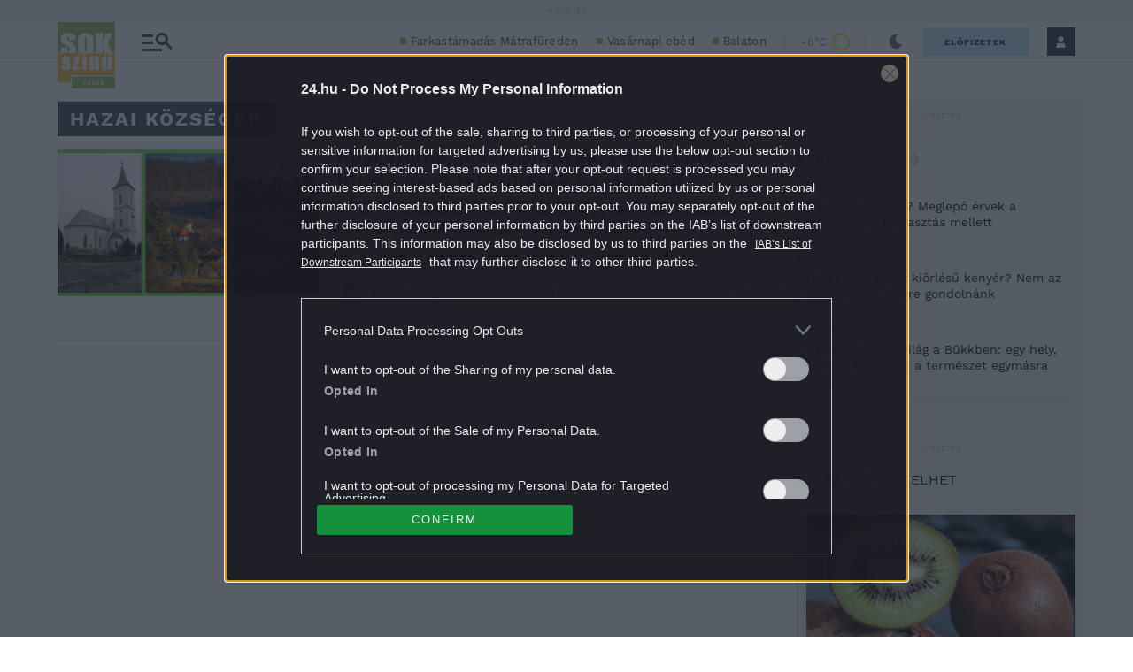

--- FILE ---
content_type: text/html; charset=UTF-8
request_url: https://sokszinuvidek.24.hu/tag/hazai-kozsegek/
body_size: 30130
content:
<!DOCTYPE html>
<html lang="hu" class="no-js site-sokszinuvidek">
<head>
	
	<meta charset="UTF-8">
	<meta name="viewport" content="width=device-width, initial-scale=1.0, maximum-scale=1.0, user-scalable=no">

			<link rel="dns-prefetch" href="//fonts.googleapis.com">
				<link rel="dns-prefetch" href="//fonts.gstatic.com">
				<link rel="dns-prefetch" href="//s.24.hu">
		
			<script>
			var enabledAppRecommendation = true;
		</script>
			<meta name="apple-itunes-app" content="app-id=379440463">
				<meta name="google-play-app" content="app-id=hu.sanomamedia.hir24">
			
	
	<title>hazai községek | Sokszínű vidék</title>
<meta name='robots' content='max-image-preview:large' />
	<style>img:is([sizes="auto" i], [sizes^="auto," i]) { contain-intrinsic-size: 3000px 1500px }</style>
		<!-- Central SSO -->
	<script id="js-central-sso-script"
		data-test-domains="[]"
		src="/centralsso/assets/js/central-sso.js?ver=2512181108"></script>
	
<!-- All In One SEO Pack 3.7.1[579,623] -->
<link rel="canonical" href="https://sokszinuvidek.24.hu/tag/hazai-kozsegek/" />
<!-- All In One SEO Pack -->
<link rel='dns-prefetch' href='//s.24.hu' />
<link rel="author" href="https://plus.google.com/+hir24" />
<meta property="og:title" content="hazai községek | Sokszínű vidék" />
<meta property="og:type" content="object" />
<meta property="og:url" content="https://sokszinuvidek.24.hu/tag/hazai-kozsegek/" />
<meta property="og:image" content="http://24.p3k.hu/app/uploads/sites/11/2015/10/sokszinuvidek_logo.jpg" />
<meta property="og:site_name" content="Sokszínű vidék" />
<meta property="og:description" content="A sokszinuvidek.24.hu legfrissebb cikkei hazai községek témában." />
<meta property="twitter:card" content="summary" />
<meta property="twitter:site" content="@24ponthu" />
<meta property="twitter:domain" content="sokszinuvidek.24.hu" />
<meta property="twitter:description" content="A sokszinuvidek.24.hu legfrissebb cikkei hazai községek témában." />
<meta itemprop="image" content="http://24.p3k.hu/app/uploads/sites/11/2015/10/sokszinuvidek_logo.jpg" />
<link rel="alternate" type="application/rss+xml" title="Sokszínű vidék &raquo; hazai községek címke hírcsatorna" href="https://sokszinuvidek.24.hu/tag/hazai-kozsegek/feed/" />
<link rel='stylesheet' id='wp-block-library-css' href='https://s.24.hu/wp-includes/css/dist/block-library/style.min.css' type='text/css' media='all' />
<style id='classic-theme-styles-inline-css' type='text/css'>
/*! This file is auto-generated */
.wp-block-button__link{color:#fff;background-color:#32373c;border-radius:9999px;box-shadow:none;text-decoration:none;padding:calc(.667em + 2px) calc(1.333em + 2px);font-size:1.125em}.wp-block-file__button{background:#32373c;color:#fff;text-decoration:none}
</style>
<style id='global-styles-inline-css' type='text/css'>
:root{--wp--preset--aspect-ratio--square: 1;--wp--preset--aspect-ratio--4-3: 4/3;--wp--preset--aspect-ratio--3-4: 3/4;--wp--preset--aspect-ratio--3-2: 3/2;--wp--preset--aspect-ratio--2-3: 2/3;--wp--preset--aspect-ratio--16-9: 16/9;--wp--preset--aspect-ratio--9-16: 9/16;--wp--preset--color--black: #000000;--wp--preset--color--cyan-bluish-gray: #abb8c3;--wp--preset--color--white: #ffffff;--wp--preset--color--pale-pink: #f78da7;--wp--preset--color--vivid-red: #cf2e2e;--wp--preset--color--luminous-vivid-orange: #ff6900;--wp--preset--color--luminous-vivid-amber: #fcb900;--wp--preset--color--light-green-cyan: #7bdcb5;--wp--preset--color--vivid-green-cyan: #00d084;--wp--preset--color--pale-cyan-blue: #8ed1fc;--wp--preset--color--vivid-cyan-blue: #0693e3;--wp--preset--color--vivid-purple: #9b51e0;--wp--preset--gradient--vivid-cyan-blue-to-vivid-purple: linear-gradient(135deg,rgba(6,147,227,1) 0%,rgb(155,81,224) 100%);--wp--preset--gradient--light-green-cyan-to-vivid-green-cyan: linear-gradient(135deg,rgb(122,220,180) 0%,rgb(0,208,130) 100%);--wp--preset--gradient--luminous-vivid-amber-to-luminous-vivid-orange: linear-gradient(135deg,rgba(252,185,0,1) 0%,rgba(255,105,0,1) 100%);--wp--preset--gradient--luminous-vivid-orange-to-vivid-red: linear-gradient(135deg,rgba(255,105,0,1) 0%,rgb(207,46,46) 100%);--wp--preset--gradient--very-light-gray-to-cyan-bluish-gray: linear-gradient(135deg,rgb(238,238,238) 0%,rgb(169,184,195) 100%);--wp--preset--gradient--cool-to-warm-spectrum: linear-gradient(135deg,rgb(74,234,220) 0%,rgb(151,120,209) 20%,rgb(207,42,186) 40%,rgb(238,44,130) 60%,rgb(251,105,98) 80%,rgb(254,248,76) 100%);--wp--preset--gradient--blush-light-purple: linear-gradient(135deg,rgb(255,206,236) 0%,rgb(152,150,240) 100%);--wp--preset--gradient--blush-bordeaux: linear-gradient(135deg,rgb(254,205,165) 0%,rgb(254,45,45) 50%,rgb(107,0,62) 100%);--wp--preset--gradient--luminous-dusk: linear-gradient(135deg,rgb(255,203,112) 0%,rgb(199,81,192) 50%,rgb(65,88,208) 100%);--wp--preset--gradient--pale-ocean: linear-gradient(135deg,rgb(255,245,203) 0%,rgb(182,227,212) 50%,rgb(51,167,181) 100%);--wp--preset--gradient--electric-grass: linear-gradient(135deg,rgb(202,248,128) 0%,rgb(113,206,126) 100%);--wp--preset--gradient--midnight: linear-gradient(135deg,rgb(2,3,129) 0%,rgb(40,116,252) 100%);--wp--preset--font-size--small: 13px;--wp--preset--font-size--medium: 20px;--wp--preset--font-size--large: 36px;--wp--preset--font-size--x-large: 42px;--wp--preset--spacing--20: 0.44rem;--wp--preset--spacing--30: 0.67rem;--wp--preset--spacing--40: 1rem;--wp--preset--spacing--50: 1.5rem;--wp--preset--spacing--60: 2.25rem;--wp--preset--spacing--70: 3.38rem;--wp--preset--spacing--80: 5.06rem;--wp--preset--shadow--natural: 6px 6px 9px rgba(0, 0, 0, 0.2);--wp--preset--shadow--deep: 12px 12px 50px rgba(0, 0, 0, 0.4);--wp--preset--shadow--sharp: 6px 6px 0px rgba(0, 0, 0, 0.2);--wp--preset--shadow--outlined: 6px 6px 0px -3px rgba(255, 255, 255, 1), 6px 6px rgba(0, 0, 0, 1);--wp--preset--shadow--crisp: 6px 6px 0px rgba(0, 0, 0, 1);}:where(.is-layout-flex){gap: 0.5em;}:where(.is-layout-grid){gap: 0.5em;}body .is-layout-flex{display: flex;}.is-layout-flex{flex-wrap: wrap;align-items: center;}.is-layout-flex > :is(*, div){margin: 0;}body .is-layout-grid{display: grid;}.is-layout-grid > :is(*, div){margin: 0;}:where(.wp-block-columns.is-layout-flex){gap: 2em;}:where(.wp-block-columns.is-layout-grid){gap: 2em;}:where(.wp-block-post-template.is-layout-flex){gap: 1.25em;}:where(.wp-block-post-template.is-layout-grid){gap: 1.25em;}.has-black-color{color: var(--wp--preset--color--black) !important;}.has-cyan-bluish-gray-color{color: var(--wp--preset--color--cyan-bluish-gray) !important;}.has-white-color{color: var(--wp--preset--color--white) !important;}.has-pale-pink-color{color: var(--wp--preset--color--pale-pink) !important;}.has-vivid-red-color{color: var(--wp--preset--color--vivid-red) !important;}.has-luminous-vivid-orange-color{color: var(--wp--preset--color--luminous-vivid-orange) !important;}.has-luminous-vivid-amber-color{color: var(--wp--preset--color--luminous-vivid-amber) !important;}.has-light-green-cyan-color{color: var(--wp--preset--color--light-green-cyan) !important;}.has-vivid-green-cyan-color{color: var(--wp--preset--color--vivid-green-cyan) !important;}.has-pale-cyan-blue-color{color: var(--wp--preset--color--pale-cyan-blue) !important;}.has-vivid-cyan-blue-color{color: var(--wp--preset--color--vivid-cyan-blue) !important;}.has-vivid-purple-color{color: var(--wp--preset--color--vivid-purple) !important;}.has-black-background-color{background-color: var(--wp--preset--color--black) !important;}.has-cyan-bluish-gray-background-color{background-color: var(--wp--preset--color--cyan-bluish-gray) !important;}.has-white-background-color{background-color: var(--wp--preset--color--white) !important;}.has-pale-pink-background-color{background-color: var(--wp--preset--color--pale-pink) !important;}.has-vivid-red-background-color{background-color: var(--wp--preset--color--vivid-red) !important;}.has-luminous-vivid-orange-background-color{background-color: var(--wp--preset--color--luminous-vivid-orange) !important;}.has-luminous-vivid-amber-background-color{background-color: var(--wp--preset--color--luminous-vivid-amber) !important;}.has-light-green-cyan-background-color{background-color: var(--wp--preset--color--light-green-cyan) !important;}.has-vivid-green-cyan-background-color{background-color: var(--wp--preset--color--vivid-green-cyan) !important;}.has-pale-cyan-blue-background-color{background-color: var(--wp--preset--color--pale-cyan-blue) !important;}.has-vivid-cyan-blue-background-color{background-color: var(--wp--preset--color--vivid-cyan-blue) !important;}.has-vivid-purple-background-color{background-color: var(--wp--preset--color--vivid-purple) !important;}.has-black-border-color{border-color: var(--wp--preset--color--black) !important;}.has-cyan-bluish-gray-border-color{border-color: var(--wp--preset--color--cyan-bluish-gray) !important;}.has-white-border-color{border-color: var(--wp--preset--color--white) !important;}.has-pale-pink-border-color{border-color: var(--wp--preset--color--pale-pink) !important;}.has-vivid-red-border-color{border-color: var(--wp--preset--color--vivid-red) !important;}.has-luminous-vivid-orange-border-color{border-color: var(--wp--preset--color--luminous-vivid-orange) !important;}.has-luminous-vivid-amber-border-color{border-color: var(--wp--preset--color--luminous-vivid-amber) !important;}.has-light-green-cyan-border-color{border-color: var(--wp--preset--color--light-green-cyan) !important;}.has-vivid-green-cyan-border-color{border-color: var(--wp--preset--color--vivid-green-cyan) !important;}.has-pale-cyan-blue-border-color{border-color: var(--wp--preset--color--pale-cyan-blue) !important;}.has-vivid-cyan-blue-border-color{border-color: var(--wp--preset--color--vivid-cyan-blue) !important;}.has-vivid-purple-border-color{border-color: var(--wp--preset--color--vivid-purple) !important;}.has-vivid-cyan-blue-to-vivid-purple-gradient-background{background: var(--wp--preset--gradient--vivid-cyan-blue-to-vivid-purple) !important;}.has-light-green-cyan-to-vivid-green-cyan-gradient-background{background: var(--wp--preset--gradient--light-green-cyan-to-vivid-green-cyan) !important;}.has-luminous-vivid-amber-to-luminous-vivid-orange-gradient-background{background: var(--wp--preset--gradient--luminous-vivid-amber-to-luminous-vivid-orange) !important;}.has-luminous-vivid-orange-to-vivid-red-gradient-background{background: var(--wp--preset--gradient--luminous-vivid-orange-to-vivid-red) !important;}.has-very-light-gray-to-cyan-bluish-gray-gradient-background{background: var(--wp--preset--gradient--very-light-gray-to-cyan-bluish-gray) !important;}.has-cool-to-warm-spectrum-gradient-background{background: var(--wp--preset--gradient--cool-to-warm-spectrum) !important;}.has-blush-light-purple-gradient-background{background: var(--wp--preset--gradient--blush-light-purple) !important;}.has-blush-bordeaux-gradient-background{background: var(--wp--preset--gradient--blush-bordeaux) !important;}.has-luminous-dusk-gradient-background{background: var(--wp--preset--gradient--luminous-dusk) !important;}.has-pale-ocean-gradient-background{background: var(--wp--preset--gradient--pale-ocean) !important;}.has-electric-grass-gradient-background{background: var(--wp--preset--gradient--electric-grass) !important;}.has-midnight-gradient-background{background: var(--wp--preset--gradient--midnight) !important;}.has-small-font-size{font-size: var(--wp--preset--font-size--small) !important;}.has-medium-font-size{font-size: var(--wp--preset--font-size--medium) !important;}.has-large-font-size{font-size: var(--wp--preset--font-size--large) !important;}.has-x-large-font-size{font-size: var(--wp--preset--font-size--x-large) !important;}
:where(.wp-block-post-template.is-layout-flex){gap: 1.25em;}:where(.wp-block-post-template.is-layout-grid){gap: 1.25em;}
:where(.wp-block-columns.is-layout-flex){gap: 2em;}:where(.wp-block-columns.is-layout-grid){gap: 2em;}
:root :where(.wp-block-pullquote){font-size: 1.5em;line-height: 1.6;}
</style>
<link rel='stylesheet' id='site-header-css' href='https://s.24.hu/app/themes/24-2020-theme/dist/css/sokszinuvidek-all-header.css?ver=2512181108' type='text/css' media='all' />
<link rel='stylesheet' id='sponsoredpost_css-css' href='https://s.24.hu/app/plugins/central-sales-sponsored-block/assets/css/sponsoredpost.css' type='text/css' media='all' />
<script type="text/javascript" src="https://s.24.hu/wp-includes/js/jquery/jquery.min.js?ver=3.7.1" id="jquery-core-js"></script>
<script type="text/javascript" src="https://s.24.hu/wp-includes/js/jquery/jquery-migrate.min.js?ver=3.4.1" id="jquery-migrate-js"></script>
<script type="text/javascript" src="https://s.24.hu/app/plugins/central-video-article-list-widget/assets/js/central-video-article-list-widget.js?ver=2512181108" id="central-video-article-list-box-view-js"></script>
<script type="text/javascript" src="https://s.24.hu/wp-includes/js/underscore.min.js?ver=1.13.7" id="underscore-js"></script>
<script type="text/javascript" src="https://s.24.hu/app/themes/24-2020-theme/dist/js/common-header.js?ver=2512181108" id="site-header-js"></script>
<script type="text/javascript" id="sponsoredpost_js-js-extra">
/* <![CDATA[ */
var sponsoredpost_params = {"datas":{"maltofer":{"posts":[{"permalink":"https:\/\/24.hu\/elet-stilus\/2025\/09\/15\/igy-egyunk-ha-potolni-szeretnenk-a-vasat-x\/","title":"\u00cdgy egy\u00fcnk, ha p\u00f3tolni szeretn\u00e9nk a vasat (x)","excerpt":"Steak \u00e9s v\u00f6r\u00f6sbor?","image":"https:\/\/24.hu\/app\/uploads\/2025\/09\/mf_pr2_2509-480x270.jpg"},{"permalink":"https:\/\/24.hu\/elet-stilus\/2025\/09\/01\/tevhit-hogy-mindenbol-jobb-a-szerves-x\/","title":"T\u00e9vhit, hogy mindenb\u0151l jobb a \u201eszerves\u201d (x)","excerpt":"A szerves \u00e9s szervetlen fogalma gyakran f\u00e9lre\u00e9rt\u00e9sekhez vezet az eg\u00e9szs\u00e9ggel kapcsolatban.","image":"https:\/\/24.hu\/app\/uploads\/2025\/09\/mf_pr1_2509-480x270.jpg"},{"permalink":"https:\/\/24.hu\/elet-stilus\/2025\/09\/01\/a-vashiany-kezelesehez-tudni-kell-az-okokat-is\/","title":"Vashi\u00e1ny: a kezel\u00e9s\u00e9hez tudni kell az okokat is","excerpt":"A vashi\u00e1ny a vil\u00e1g egyik leggyakoribb hi\u00e1ny\u00e1llapota.","image":"https:\/\/24.hu\/app\/uploads\/2025\/08\/gettyimages-1297434120-480x320.jpg"},{"permalink":"https:\/\/24.hu\/elet-stilus\/2025\/09\/01\/ezt-a-3-dolgot-mindenki-rosszul-tudja-a-vashianyrol\/","title":"Ezt a 3 dolgot mindenki rosszul tudja a vashi\u00e1nyr\u00f3l","excerpt":"Els\u0151 t\u00e9vhit: \u201eEz a betegs\u00e9g csak a n\u0151ket \u00e9rinti\u201d Elterjedt v\u00e9leked\u00e9s, miszerint a vashi\u00e1ny olyan betegs\u00e9g, amely kiz\u00e1r\u00f3lag a n\u0151ket \u00e9rinti, ez\u00e9rt a","image":"https:\/\/24.hu\/app\/uploads\/2025\/08\/gettyimages-1388645967-480x320.jpg"}],"term_name":"Maltofer"},"maltofer-02":{"posts":[{"permalink":"https:\/\/24.hu\/elet-stilus\/2025\/02\/15\/amikor-a-vashiany-fogja-vissza-a-karriert-igy-rontja-az-eletminoseget-az-alacsony-vasszint-x\/","title":"Amikor a vashi\u00e1ny fogja vissza a karriert: \u00edgy rontja az \u00e9letmin\u0151s\u00e9get az alacsony vasszint (x)","excerpt":"Az \u00e1ll\u00f3k\u00e9pess\u00e9g, a ment\u00e1lis frissess\u00e9g \u00e9s a folyamatos terhelhet\u0151s\u00e9g alapk\u00f6vetelm\u00e9ny a mai munkaer\u0151piacon.","image":"https:\/\/24.hu\/app\/uploads\/2025\/02\/mf_pr2_24-hu_2502-480x270.jpg"},{"permalink":"https:\/\/24.hu\/elet-stilus\/2025\/02\/13\/teljes-kimerultseg-faradtsag-depresszio-vagy-vashiany\/","title":"Teljes kimer\u00fclts\u00e9g: f\u00e1radts\u00e1g, depresszi\u00f3 vagy vashi\u00e1ny?","excerpt":"Sokan t\u00falmisztifik\u00e1lj\u00e1k a tavaszi f\u00e1radts\u00e1g nev\u0171 t\u00fcnetegy\u00fcttest, amelynek kialakul\u00e1s\u00e1ban hormon\u00e1lis folyamatok j\u00e1tszanak szerepet, hiszen a melatonin \u00e9s a szerotonin szintj\u00e9nek szezon\u00e1lis ingadoz\u00e1sa okozza. De mi a helyzet a t\u00e9li f\u00e1radts\u00e1ggal?","image":"https:\/\/24.hu\/app\/uploads\/2025\/02\/gettyimages-1304487156-e1739263308168-480x270.jpg"},{"permalink":"https:\/\/24.hu\/elet-stilus\/2025\/02\/13\/vaspotlas-es-vasbevitel-kinek-mennyit-mikor-mi-a-kulonbseg\/","title":"Vasp\u00f3tl\u00e1s \u00e9s vasbevitel: kinek, mennyit, mikor, mi a k\u00fcl\u00f6nbs\u00e9g?","excerpt":"Elengedhetetlen \u00e1sv\u00e1nyi anyag a szervezet\u00fcnk sz\u00e1m\u00e1ra a vas, de van, amikor a term\u00e9szetes \u00faton, a t\u00e1pl\u00e1lkoz\u00e1s \u00fatj\u00e1n bejuttatott mennyis\u00e9g m\u00e9gsem elegend\u0151. Mit tehet\u00fcnk ilyenkor?","image":"https:\/\/24.hu\/app\/uploads\/2025\/02\/gettyimages-1124936019-480x320.jpg"},{"permalink":"https:\/\/24.hu\/elet-stilus\/2025\/02\/13\/sokakat-erinto-de-konnyen-kezelheto-problema-a-vashiany\/","title":"Sokakat \u00e9rint\u0151, de k\u00f6nnyen kezelhet\u0151 probl\u00e9ma a vashi\u00e1ny","excerpt":"A vashi\u00e1ny igen elterjedt probl\u00e9ma, amely rendk\u00edv\u00fcl kellemetlen t\u00fcnetekkel j\u00e1r. A panaszok megfelel\u0151 vasp\u00f3tl\u00e1ssal megsz\u00fcntethet\u0151k, ennek sor\u00e1n azonban t\u00f6bb t\u00e9nyez\u0151t is figyelembe kell venni.","image":"https:\/\/24.hu\/app\/uploads\/2025\/02\/gettyimages-1613772934-480x268.jpg"}],"term_name":"Maltofer-02"},"proktis":{"posts":[{"permalink":"https:\/\/24.hu\/elet-stilus\/2025\/11\/18\/kulturtortenet-alulnezetbol-toalett-tortenelem-az-okortol-napjainkig-x\/","title":"Kult\u00fart\u00f6rt\u00e9net aluln\u00e9zetb\u0151l: toalett-t\u00f6rt\u00e9nelem az \u00f3kort\u00f3l napjainkig (x)","excerpt":"Az innov\u00e1ci\u00f3hoz mindig kell valamilyen h\u00e9tk\u00f6znapi, megoldand\u00f3 kellemetlens\u00e9g \u2013 erre p\u00e9lda egyebek k\u00f6z\u00f6tt az is, hogyan v\u00e1ltozott az \u00e9vezredek folyam\u00e1n az, ahogyan a sz\u00e9kel\u00e9s ut\u00e1ni higi\u00e9ni\u00e1r\u00f3l gondolkodunk \u2013 f\u0151leg aranyeres panaszok eset\u00e9n.","image":"https:\/\/24.hu\/app\/uploads\/2025\/11\/pr_pr2_24-480x270.jpg"},{"permalink":"https:\/\/24.hu\/elet-stilus\/2025\/11\/01\/aranyer-5-egyertelmu-jel-amikor-nem-szabad-halogatni-az-orvost\/","title":"Arany\u00e9r: 5 egy\u00e9rtelm\u0171 jel, amikor nem szabad halogatni az orvost","excerpt":"A h\u0171v\u00f6sebb id\u0151 be\u00e1llt\u00e1val \u00e9s a f\u0171t\u00e9si szezon kezdet\u00e9vel hajlamosak vagyunk kevesebbet inni \u00e9s","image":"https:\/\/24.hu\/app\/uploads\/2025\/10\/gettyimages-2216653328-480x270.jpg"},{"permalink":"https:\/\/24.hu\/elet-stilus\/2025\/11\/01\/7-mondat-ami-segit-international-mens-day\/","title":"7 mondat, ami seg\u00edt \u2013 p\u00e1rkapcsolati kommunik\u00e1ci\u00f3 az International Men\u2019s Day k\u00f6rny\u00e9k\u00e9n","excerpt":"Nem gyenges\u00e9g, \u00e9retts\u00e9g A f\u00e9rfiak gyakran nem akarnak \u201enyafogni\u201d, ez\u00e9rt ink\u00e1bb t\u0171rnek, mintsem","image":"https:\/\/24.hu\/app\/uploads\/2025\/10\/gettyimages-702542077-480x270.jpg"},{"permalink":"https:\/\/24.hu\/elet-stilus\/2025\/11\/01\/adventi-vasarok-es-hetvegi-utazasok-diszkret-tulelokeszlet-hosszu-napokra\/","title":"Adventi v\u00e1s\u00e1rok \u00e9s h\u00e9tv\u00e9gi utaz\u00e1sok: diszkr\u00e9t \u201et\u00fal\u00e9l\u0151k\u00e9szlet\u201d hossz\u00fa napokra","excerpt":"A hossz\u00fa s\u00e9t\u00e1k, az utaz\u00e1sok vagy a hidegben \u00e1csorg\u00e1s megterhelheti a kering\u00e9st \u00e9s a g\u00e1t k\u00f6rny\u00e9k\u00e9t,","image":"https:\/\/24.hu\/app\/uploads\/2025\/11\/gettyimages-503234448-480x270.jpg"}],"term_name":"Proktis"},"proktis-08":{"posts":[{"permalink":"https:\/\/24.hu\/elet-stilus\/2025\/03\/20\/a-higieniarol-nem-beszelunk-pedig-kellene-itt-egy-uj-modszer-az-erzekeny-teruletek-tisztitasara-x\/","title":"A higi\u00e9ni\u00e1r\u00f3l nem besz\u00e9l\u00fcnk, pedig kellene \u2013 itt egy \u00faj m\u00f3dszer az \u00e9rz\u00e9keny ter\u00fcletek tiszt\u00edt\u00e1s\u00e1ra (x)","excerpt":"Vannak dolgok, amelyekr\u0151l nem sz\u00edvesen besz\u00e9l\u00fcnk, pedig az eg\u00e9szs\u00e9g\u00fcnk \u00e9s a komfort\u00e9rzet\u00fcnk szempontj\u00e1b\u00f3l elengedhetetlenek.","image":"https:\/\/24.hu\/app\/uploads\/2025\/03\/proktis_pr2_24hu_1140-480x270.jpg"},{"permalink":"https:\/\/24.hu\/elet-stilus\/2025\/03\/18\/a-vezetoi-szek-ara-amikor-a-siker-az-egeszseg-rovasara-megy\/","title":"A vezet\u0151i sz\u00e9k \u00e1ra \u2013 amikor a siker az eg\u00e9szs\u00e9g rov\u00e1s\u00e1ra megy","excerpt":"\u00cdgy okozott a tavaly janu\u00e1rban megszerzett vezet\u0151i poz\u00edci\u00f3 augusztusra komoly aranyeres f\u00e1jdalmakat G\u00e1bornak.","image":"https:\/\/24.hu\/app\/uploads\/2025\/03\/gettyimages-sb10065507d-001-e1741790849510-480x270.jpg"},{"permalink":"https:\/\/24.hu\/elet-stilus\/2025\/03\/18\/aranyer-vecepapirt-nedves-torlokendot-vagy-vizet-hasznaljunk\/","title":"Arany\u00e9r: v\u00e9c\u00e9pap\u00edrt, nedves t\u00f6rl\u0151kend\u0151t vagy vizet haszn\u00e1ljunk?","excerpt":"A nedves t\u00f6rl\u0151kend\u0151 is lehet k\u00e1ros arany\u00e9r eset\u00e9n.","image":"https:\/\/24.hu\/app\/uploads\/2025\/03\/gettyimages-1213943098-480x360.jpg"},{"permalink":"https:\/\/24.hu\/elet-stilus\/2025\/03\/18\/aranyer-terhesseg-idejen\/","title":"Arany\u00e9r terhess\u00e9g idej\u00e9n","excerpt":"A kismam\u00e1k k\u00f6r\u00e9ben rendk\u00edv\u00fcl gyakori probl\u00e9ma az arany\u00e9r, \u00e1m nem mindenki sz\u00e1m\u00e1ra vil\u00e1gos, hogy ennek mi az oka. Cikk\u00fcnkben elmagyar\u00e1zzuk, hogy pontosan mi is az arany\u00e9r, \u00e9s mi\u00e9rt alakulhat ki a v\u00e1rand\u00f3ss\u00e1g alatt.","image":"https:\/\/24.hu\/app\/uploads\/2025\/03\/gettyimages-1494588349-480x320.jpg"}],"term_name":"Proktis-08"},"proktis_02":{"posts":[{"permalink":"https:\/\/24.hu\/elet-stilus\/2024\/12\/16\/masnapossagtol-aranyerig-az-okos-unnepi-alkoholfogyasztassal-ezek-elkerulhetok\/","title":"M\u00e1snaposs\u00e1gt\u00f3l arany\u00e9rig: az okos \u00fcnnepi alkoholfogyaszt\u00e1ssal ezek elker\u00fclhet\u0151k!","excerpt":"Az \u00fcnnepi alkalmak term\u00e9szetes kieg\u00e9sz\u00edt\u0151je az alkoholfogyaszt\u00e1s. Mindenkinek megvan a maga kedvence.","image":"https:\/\/24.hu\/app\/uploads\/2024\/12\/vj_20211222_0003-480x270.jpg"},{"permalink":"https:\/\/24.hu\/elet-stilus\/2024\/12\/16\/az-unnepek-alatt-sem-kell-felaldozni-a-kenyelmet-a-stilusos-megjelenes-erdekeben\/","title":"Az \u00fcnnepek alatt sem kell fel\u00e1ldozni a k\u00e9nyelmet a st\u00edlusos megjelen\u00e9s \u00e9rdek\u00e9ben","excerpt":"Az \u00fcnnepek k\u00f6zeledt\u00e9vel egyre t\u00f6bb az olyan esem\u00e9ny, ahov\u00e1 illik a megszokottn\u00e1l kicsit jobban ki\u00f6lt\u00f6zni.","image":"https:\/\/24.hu\/app\/uploads\/2024\/12\/vj_20171122_0001-480x270.jpg"},{"permalink":"https:\/\/24.hu\/elet-stilus\/2024\/12\/16\/ne-hagyd-hogy-az-unnepek-az-egeszseged-rovasara-menjenek-fedezd-fel-a-teli-mozgas-oromet\/","title":"Ne hagyd, hogy az \u00fcnnepek az eg\u00e9szs\u00e9ged rov\u00e1s\u00e1ra menjenek \u2013 fedezd fel a t\u00e9li mozg\u00e1s \u00f6r\u00f6m\u00e9t!","excerpt":"Az \u00fcnnepi id\u0151szak legt\u00f6bb\u00fcnk fej\u00e9ben \u00fagy \u00e9l, mint azok a napok, amikor csal\u00e1di k\u00f6rben kipihenhetj\u00fck a kar\u00e1csonyt megel\u0151z\u0151 rohan\u00f3s id\u0151szakot.","image":"https:\/\/24.hu\/app\/uploads\/2024\/12\/vj_20180210_0002-480x270.jpg"},{"permalink":"https:\/\/24.hu\/elet-stilus\/2024\/12\/15\/teli-aranyermegelozesi-tippek-igy-etkezzunk-egeszsegesebben-az-unnepek-alatt-x\/","title":"T\u00e9li arany\u00e9rmegel\u0151z\u00e9si tippek: \u00edgy \u00e9tkezz\u00fcnk eg\u00e9szs\u00e9gesebben az \u00fcnnepek alatt (x)","excerpt":"Az arany\u00e9r kialakul\u00e1s\u00e1ban igen nagy szerepe van az \u00e9letm\u00f3dunknak. Az odafigyel\u00e9s \u00e9s a megfelel\u0151 \u00e9trend seg\u00edthet abban, hogy megel\u0151zz\u00fck az arany\u00e9rpanaszokat, vagy enyh\u00edts\u00fck azokat, \u00e9s kellemesen, f\u00e1jdalommentesen teljenek az \u00fcnnepek.","image":"https:\/\/24.hu\/app\/uploads\/2024\/11\/pr_24hu_pr2_2412-480x270.jpg"}],"term_name":"Proktis_02"},"proxelan":{"posts":[{"permalink":"https:\/\/24.hu\/elet-stilus\/2026\/01\/01\/figyelj-ram-egy-kicsit-jobban-igy-kommunikal-a-ferfiak-teste\/","title":"\u201eFigyelj r\u00e1m egy kicsit jobban\u201d \u2013 \u00edgy kommunik\u00e1l a f\u00e9rfiak teste","excerpt":"Meg kell hallani az \u00fczeneteket \u201eForever young\u201d \u2013 sz\u00f3l az ismert sl\u00e1ger refr\u00e9nje, ez pedig","image":"https:\/\/24.hu\/app\/uploads\/2025\/12\/gettyimages-638971397-480x270.jpg"},{"permalink":"https:\/\/24.hu\/elet-stilus\/2026\/01\/01\/stressz-okozta-gyulladas-amikor-a-test-es-a-lelek-egymast-betegiti-meg\/","title":"Stressz okozta gyullad\u00e1s: amikor a test \u00e9s a l\u00e9lek egym\u00e1st beteg\u00edti meg","excerpt":"A pszich\u00e9s terhel\u00e9s nem csup\u00e1n s\u00falyosb\u00edtja a m\u00e1r megl\u00e9v\u0151 prosztataprobl\u00e9m\u00e1kat, de hozz\u00e1j\u00e1rulhat azok kialakul\u00e1s\u00e1hoz is.","image":"https:\/\/24.hu\/app\/uploads\/2025\/12\/gettyimages-1130318175-480x270.jpg"},{"permalink":"https:\/\/24.hu\/elet-stilus\/2026\/01\/01\/karacsonyi-tulterheles-a-ferfitest-nem-felejt-ugyhogy-induljon-az-uj-ev-valodi-regeneralodassal\/","title":"Kar\u00e1csonyi t\u00falterhel\u00e9s: a f\u00e9rfitest nem felejt, \u00fagyhogy induljon az \u00faj \u00e9v val\u00f3di regener\u00e1l\u00f3d\u00e1ssal","excerpt":"Nem v\u00e9letlen, hogy janu\u00e1rban, az \u00fcnnepek elm\u00falt\u00e1val sokan szembes\u00fclnek olyan kellemetlen t\u00fcnetekkel","image":"https:\/\/24.hu\/app\/uploads\/2025\/12\/gettyimages-1438091036-480x270.jpg"},{"permalink":"https:\/\/24.hu\/elet-stilus\/2026\/01\/01\/amikor-a-stressz-a-ferfiaknal-maskepp-uti-fel-a-fejet-x\/","title":"Amikor a stressz a f\u00e9rfiakn\u00e1l m\u00e1sk\u00e9pp \u00fcti fel a fej\u00e9t (x)","excerpt":"Proxelan \u2013 24. hu \u2013 2026. 01. h\u00f3 PX_5P097_02601 Amikor a stressz a f\u00e9rfiakn\u00e1l m\u00e1sk\u00e9pp \u00fcti fel a","image":"https:\/\/24.hu\/app\/uploads\/2025\/12\/px_pr1_1140-1-480x270.jpg"}],"term_name":"Proxelan"},"proxelan_04":{"posts":[{"permalink":"https:\/\/24.hu\/elet-stilus\/2025\/01\/20\/a-ferjem-prosztatagyulladasa-vegul-a-kapcsolatunk-megerositeseben-is-segitett\/","title":"A f\u00e9rjem prosztatagyullad\u00e1sa v\u00e9g\u00fcl a kapcsolatunk meger\u0151s\u00edt\u00e9s\u00e9ben is seg\u00edtett","excerpt":"A stressz sajnos a h\u00e9tk\u00f6znapok r\u00e9sze, ami a f\u00e9rfiakn\u00e1l ak\u00e1r prosztatagyullad\u00e1shoz is vezethet. Gerg\u0151 eset\u00e9ben is \u00edgy volt, de szerencs\u00e9re ott volt mellette a feles\u00e9ge, Magda, aki nagyon t\u00e1mogatta, \u00e9s m\u00e9g a kapcsolatuk is meger\u0151s\u00f6d\u00f6tt a stresszkezel\u00e9si technik\u00e1k \u00e1ltal.","image":"https:\/\/24.hu\/app\/uploads\/2025\/01\/gettyimages-1677660906-480x320.jpg"},{"permalink":"https:\/\/24.hu\/elet-stilus\/2025\/01\/20\/a-prosztatagyulladas-mar-magaban-pokoli-ne-akarjunk-egyedul-megkuzdeni-vele\/","title":"A prosztatagyullad\u00e1s m\u00e1r mag\u00e1ban pokoli, ne akarjunk egyed\u00fcl megk\u00fczdeni vele","excerpt":"A prosztatagyullad\u00e1s nemcsak fizikai, hanem bizony komoly lelki terhekkel is j\u00e1rhat. Mikl\u00f3s t\u00f6rt\u00e9nete remek\u00fcl p\u00e9ld\u00e1zza, mik\u00e9nt telepedhet r\u00e1 a megbeteged\u00e9s egy f\u00e9rfi ment\u00e1lis \u00e1llapot\u00e1ra, \u00e9s hogyan tal\u00e1lhatunk utat a testi \u00e9s lelki eg\u00e9szs\u00e9g\u00fcnk helyre\u00e1ll\u00edt\u00e1s\u00e1hoz.","image":"https:\/\/24.hu\/app\/uploads\/2025\/01\/gettyimages-2180502284-480x320.jpg"},{"permalink":"https:\/\/24.hu\/elet-stilus\/2025\/01\/20\/sor-es-kave-nem-hinne-de-a-prosztatagondokon-ezek-sem-segitenek\/","title":"S\u00f6r \u00e9s k\u00e1v\u00e9? Nem hinn\u00e9, de a prosztatagondokon ezek sem seg\u00edtenek","excerpt":"A prosztata eg\u00e9szs\u00e9ge a gyermeknemz\u00e9s egyik alapfelt\u00e9tele, a betegs\u00e9ge pedig k\u00f6zvetlen\u00fcl hat a vizelet\u00fcr\u00edt\u00e9sre \u00e9s nemi \u00e9letre egyar\u00e1nt. Mit jelent ez? A prosztatagondok nagyobb bajt tudnak okozni, mint gondoln\u00e1nk. Kiemeln\u00e9nk, hogy az alkohol \u00e9s a koffein nincsenek j\u00f3 hat\u00e1ssal a prosztata eg\u00e9szs\u00e9g\u00e9re.","image":"https:\/\/24.hu\/app\/uploads\/2025\/01\/gettyimages-1194090367-e1736941997669-480x270.jpg"},{"permalink":"https:\/\/24.hu\/elet-stilus\/2025\/01\/15\/ne-vegye-felvallrol-a-vizelesi-panaszokat-a-tunetek-enyhithetok-x\/","title":"Ne vegye f\u00e9lv\u00e1llr\u00f3l a vizel\u00e9si panaszokat: a t\u00fcnetek enyh\u00edthet\u0151k (x)","excerpt":"Az id\u0151skorban jelentkez\u0151 j\u00f3indulat\u00fa prosztatamegnagyobbod\u00e1s az \u00f6reged\u00e9ssel j\u00e1r\u00f3 term\u00e9szetes \u00e9lettani folyamat r\u00e9sze.","image":"https:\/\/24.hu\/app\/uploads\/2025\/01\/px_24-hu_pr2_2501-480x270.jpg"}],"term_name":"Proxelan_04"},"proxelan_11":{"posts":[{"permalink":"https:\/\/24.hu\/elet-stilus\/2024\/10\/16\/ferfiremalom-nagy-baj-lett-egy-kis-vizelesi-problemabol-x\/","title":"F\u00e9rfir\u00e9m\u00e1lom: nagy baj lett \u201eegy kis vizel\u00e9si probl\u00e9m\u00e1b\u00f3l\u201d (x)","excerpt":"Marci mindig csak nevetett, amikor a m\u0171helyben a kora miatt ugratt\u00e1k.","image":"https:\/\/24.hu\/app\/uploads\/2024\/10\/px_pr2_24hu_1140-480x270.jpg"},{"permalink":"https:\/\/24.hu\/elet-stilus\/2024\/10\/15\/a-munkat-is-ellehetetlenithetik-a-vizelesi-zavarok\/","title":"A munk\u00e1t is ellehetetlen\u00edthetik a vizel\u00e9si zavarok","excerpt":"Eleinte \u00e1rtalmatlannak t\u0171nhetnek a vizel\u00e9si zavarok, de id\u0151vel olyan s\u00falyoss\u00e1 is v\u00e1lhatnak, hogy a f\u00e9rfiak a munk\u00e1jukat sem k\u00e9pesek sz\u00e1zsz\u00e1zal\u00e9kosan elv\u00e9gezni. A gyakori mosd\u00f3sz\u00fcnetek miatt cs\u00f6kkenhet a koncentr\u00e1ci\u00f3, hossz\u00fa t\u00e1von pedig a gyakori hi\u00e1nyz\u00e1sok pszich\u00e9sen is r\u00e1nyomj\u00e1k a b\u00e9lyeget a munkav\u00e1llal\u00f3 teljes\u00edtm\u00e9ny\u00e9re. A betegs\u00e9g ugyanakkor gy\u00f3gy\u00edthat\u00f3, a gy\u00f3gyul\u00e1s\u00e9rt pedig a munkaad\u00f3 is tehet \u2013 egyebek mellett a rugalmas munkaid\u0151 felaj\u00e1nl\u00e1s\u00e1val.","image":"https:\/\/24.hu\/app\/uploads\/2024\/10\/gettyimages-960578804-masolat-480x270.jpg"},{"permalink":"https:\/\/24.hu\/elet-stilus\/2024\/10\/15\/a-szexualis-eletunk-banhatja-ha-a-vizelesi-zavarokat-figyelmen-kivul-hagyjuk\/","title":"A szexu\u00e1lis \u00e9let\u00fcnk b\u00e1nhatja, ha a vizel\u00e9si zavarokat figyelmen k\u00edv\u00fcl hagyjuk","excerpt":"A prosztata eg\u00e9szs\u00e9ge \u00e9s a vizel\u00e9si zavarok k\u00f6zvetlen hat\u00e1ssal lehetnek a szexu\u00e1lis m\u0171k\u00f6d\u00e9sre, \u00e9rdemes tiszt\u00e1ban lenni ezekkel az \u00f6sszef\u00fcgg\u00e9sekkel.","image":"https:\/\/24.hu\/app\/uploads\/2024\/10\/gettyimages-1302495002-masolat-480x270.jpg"},{"permalink":"https:\/\/24.hu\/elet-stilus\/2024\/10\/04\/legy-resen-igy-veheted-eszre-ha-a-parod-prosztataproblemakkal-kuzd-x\/","title":"L\u00e9gy r\u00e9sen: \u00edgy veheted \u00e9szre, ha a p\u00e1rod prosztataprobl\u00e9m\u00e1kkal k\u00fczd (x)","excerpt":"Jellemz\u0151, hogy a f\u00e9rfiak csak akkor \u2013 vagy m\u00e9g akkor sem \u2013 vesznek tudom\u00e1st prosztat\u00e1juk l\u00e9tez\u00e9s\u00e9r\u0151l, ha valami baj van vele.","image":"https:\/\/24.hu\/app\/uploads\/2024\/10\/px_24_1140-480x270.jpg"}],"term_name":"Proxelan_11"},"remotiv":{"posts":[{"permalink":"https:\/\/24.hu\/elet-stilus\/2026\/01\/15\/ha-nem-vagyunk-jol-az-a-parunkat-is-megviseli-x\/","title":"Ha nem vagyunk j\u00f3l, az a p\u00e1runkat is megviseli (x)","excerpt":"K\u00f6zismert t\u00e9ny, hogy a meghitt emberi kapcsolataink jelent\u0151sen befoly\u00e1solj\u00e1k a ment\u00e1lis ","image":"https:\/\/24.hu\/app\/uploads\/2025\/12\/rv_24_2_1140-480x270.jpg"},{"permalink":"https:\/\/24.hu\/elet-stilus\/2026\/01\/01\/ot-munkahelyi-viselkedes-ami-rejtett-depressziora-utalhat-x\/","title":"\u00d6t munkahelyi viselked\u00e9s, ami rejtett depresszi\u00f3ra utalhat (x)","excerpt":"A janu\u00e1r sokak sz\u00e1m\u00e1ra nemcsak \u00faj kezdet, hanem egyfajta lelki m\u00e9rlegel\u00e9s ideje is.","image":"https:\/\/24.hu\/app\/uploads\/2025\/12\/rv_24-hu_pr1-480x270.jpg"},{"permalink":"https:\/\/24.hu\/elet-stilus\/2026\/01\/01\/ez-meg-szomorusag-vagy-mar-depresszio\/","title":"Ez m\u00e9g szomor\u00fas\u00e1g vagy m\u00e1r depresszi\u00f3?","excerpt":"Sokan hajlamosak \u00f6sszekeverni a szomor\u00fas\u00e1got a depresszi\u00f3val, pedig a k\u00e9t \u00e1llapot k\u00f6z\u00f6tt alapvet\u0151","image":"https:\/\/24.hu\/app\/uploads\/2025\/12\/gettyimages-85649579-480x270.jpg"},{"permalink":"https:\/\/24.hu\/elet-stilus\/2026\/01\/01\/vannak-mondatok-amivel-csak-artunk-a-depresszios-embereknek\/","title":"Vannak mondatok, amivel csak \u00e1rtunk a depresszi\u00f3s embereknek","excerpt":"Mivel a statisztik\u00e1k szerint nagyj\u00e1b\u00f3l minden hetedik ember k\u00fczd vagy k\u00fczd\u00f6tt m\u00e1r az \u00e9lete valamelyik szakasz\u00e1ban depresszi\u00f3val, elker\u00fclhetetlen, hogy az ismerets\u00e9gi k\u00f6r\u00fcnkben is tal\u00e1ljunk egy-egy ilyen ment\u00e1lis zavarral k\u00fczd\u0151 szem\u00e9lyt.","image":"https:\/\/24.hu\/app\/uploads\/2025\/12\/gettyimages-1457103190-480x270.jpg"}],"term_name":"Remotiv"},"remotiv_02":{"posts":[{"permalink":"https:\/\/24.hu\/elet-stilus\/2025\/01\/15\/hagyjuk-magunk-mogott-a-depressziohoz-fuzodo-tevhiteket\/","title":"Hagyjuk magunk m\u00f6g\u00f6tt a depresszi\u00f3hoz f\u0171z\u0151d\u0151 t\u00e9vhiteket!","excerpt":"A 21. sz\u00e1zad negyed\u00e9hez \u00e9rve m\u00e1r biztosan nem \u00f6vezhetik t\u00e9vhitek a leggyakoribb ment\u00e1lis betegs\u00e9get, a depresszi\u00f3t \u2013 gondolhatn\u00e1nk, \u00e9s nem is t\u00e9vedhetn\u00e9nk nagyobbat. Biztosan mindenki hallott m\u00e1r n\u00e9h\u00e1nyat a laikus megfejt\u00e9sek \u00e9s csodagy\u00f3gym\u00f3dok k\u00f6z\u00fcl, ezek birtok\u00e1ban t\u00e9rk\u00e9pezz\u00fck fel, milyen t\u00e9vhitek \u00e9s m\u00edtoszok \u00f6vezik a depresszi\u00f3t, \u00e9s mi az igazs\u00e1g val\u00f3j\u00e1ban ezek tekintet\u00e9ben.","image":"https:\/\/24.hu\/app\/uploads\/2025\/01\/gettyimages-1493063095-e1736243169117-480x270.jpg"},{"permalink":"https:\/\/24.hu\/elet-stilus\/2025\/01\/15\/a-depressziodat-testi-tuneteid-is-jelzik\/","title":"A depresszi\u00f3dat testi t\u00fcneteid is jelzik","excerpt":"Ugyan ment\u00e1lis betegs\u00e9gk\u00e9nt besz\u00e9l\u00fcnk a depresszi\u00f3r\u00f3l, hossz\u00fa \u00e9vek kutat\u00e1sai azt bizony\u00edtj\u00e1k, hogy a lelki t\u00fcnetek mellett gyakran fizikai panaszok is t\u00e1rsulnak hozz\u00e1. Mutatjuk, melyek azok a testi jelek, amelyekre \u00e9rdemes odafigyelni.","image":"https:\/\/24.hu\/app\/uploads\/2025\/01\/gettyimages-1448816685-e1736242979153-480x270.jpg"},{"permalink":"https:\/\/24.hu\/elet-stilus\/2025\/01\/15\/tel-kozepere-sulyossa-valhatnak-a-szezonalis-depresszio-tunetei-x\/","title":"T\u00e9l k\u00f6zep\u00e9re s\u00falyoss\u00e1 v\u00e1lhatnak a szezon\u00e1lis depresszi\u00f3 t\u00fcnetei (x)","excerpt":"A szezon\u00e1lis depresszi\u00f3 minden \u00e9vben ugyanakkor jelentkezik, \u00e9s ugyanakkor t\u0171nik el.","image":"https:\/\/24.hu\/app\/uploads\/2025\/01\/rv_24hu_pr2_2501_1140-480x270.jpg"},{"permalink":"https:\/\/24.hu\/elet-stilus\/2025\/01\/02\/az-vagy-amit-megeszel-igy-tamogassuk-a-mentalis-egeszsegunket-az-unnepi-lakomak-utan\/","title":"Az vagy, amit megeszel: \u00edgy t\u00e1mogassuk a ment\u00e1lis eg\u00e9szs\u00e9g\u00fcnket az \u00fcnnepi lakom\u00e1k ut\u00e1n","excerpt":"A kar\u00e1csonyi id\u0151szak sokak sz\u00e1m\u00e1ra finomabbn\u00e1l finomabb \u00e9teleket jelent, ha azonban az agyunk nem kapja meg a sz\u00fcks\u00e9ges t\u00e1panyagokat, az a ment\u00e1lis eg\u00e9szs\u00e9g\u00fcnkre is k\u00e1ros hat\u00e1ssal lehet.","image":"https:\/\/24.hu\/app\/uploads\/2024\/12\/gettyimages-881621814-480x270.jpg"}],"term_name":"Remotiv_02"},"remotiv_06":{"posts":[{"permalink":"https:\/\/24.hu\/elet-stilus\/2025\/10\/14\/szupererzekenyseg-es-depresszio-ez-koztuk-a-kapcsolat-x\/","title":"Szuper\u00e9rz\u00e9kenys\u00e9g \u00e9s depresszi\u00f3: ez k\u00f6zt\u00fck a kapcsolat (x)","excerpt":"Egy 2025-\u00f6s metaanal\u00edzis 33 tanulm\u00e1ny alapj\u00e1n kimutatta, hogy a nagyobb fok\u00fa \u00e9rz\u00e9kenys\u00e9g statisztikailag \u00f6sszef\u00fcgg a depresszi\u00f3val \u00e9s a szorong\u00e1ssal. Az elm\u00e9let szerint a szuper\u00e9rz\u00e9kenys\u00e9g k\u00e9t\u00e9l\u0171 fegyver \u2013 mutatjuk, mi\u00e9rt.","image":"https:\/\/24.hu\/app\/uploads\/2025\/10\/rv_pr2_2510_1140-480x270.jpg"},{"permalink":"https:\/\/24.hu\/elet-stilus\/2025\/10\/14\/faradtsag-fejfajas-szivdobogas-lehet-hogy-depresszio-all-a-hatterben\/","title":"F\u00e1radts\u00e1g, fejf\u00e1j\u00e1s, sz\u00edvdobog\u00e1s \u2013 lehet, hogy depresszi\u00f3 \u00e1ll a h\u00e1tt\u00e9rben","excerpt":"\u00c9p testben \u00e9p l\u00e9lek, tartja a mond\u00e1s, de ez ford\u00edtva is igaz lehet: bizonyos testi t\u00fcnetek ak\u00e1r s\u00falyos hangulatzavarra is utalhatnak. A hangulatunk","image":"https:\/\/24.hu\/app\/uploads\/2025\/10\/gettyimages-2197460261-480x270.jpg"},{"permalink":"https:\/\/24.hu\/elet-stilus\/2025\/10\/01\/mit-sportoljunk-hangulatzavarok-enyhiteseert-megelozeseert\/","title":"Sport \u00e9s hangulatzavarok: ezek a mozg\u00e1sform\u00e1k enyh\u00edthetik a t\u00fcneteket","excerpt":"A depresszi\u00f3val k\u00fczd\u0151k sz\u00e1m\u00e1ra a legjobb tan\u00e1cs, hogy k\u00e9rjenek szak\u00e9rt\u0151i seg\u00edts\u00e9get, ezt azonban nem mindenki teszi meg. Vannak, akik a gy\u00f3gyszeres","image":"https:\/\/24.hu\/app\/uploads\/2025\/09\/gettyimages-2153823097-480x270.jpg"},{"permalink":"https:\/\/24.hu\/elet-stilus\/2025\/10\/01\/igy-lesz-a-stresszbol-depresszio\/","title":"\u00cdgy lesz a stresszb\u0151l depresszi\u00f3","excerpt":"A stressz \u00e9s a depresszi\u00f3 nemcsak egyre gyakrabban haszn\u00e1lt kifejez\u00e9s a h\u00e9tk\u00f6znapjainkban, de mind t\u00f6bb\u00fcnk \u00f6ndiagn\u00f3zis\u00e1ban bukkannak fel, \u00e1ltal\u00e1ban","image":"https:\/\/24.hu\/app\/uploads\/2025\/09\/gettyimages-1333976612-480x270.jpg"}],"term_name":"Remotiv_06"},"reventil":{"posts":[{"permalink":"https:\/\/24.hu\/elet-stilus\/2025\/12\/15\/igy-jarul-hozza-az-orrnyalkahartya-a-fertozesek-megelozesehez-x\/","title":"\u00cdgy j\u00e1rul hozz\u00e1 az orrny\u00e1lkah\u00e1rtya a fert\u0151z\u00e9sek megel\u0151z\u00e9s\u00e9hez (x)","excerpt":"Az orrunk nem csak arra val\u00f3, hogy kiszimatoljuk vele, honnan sz\u00e1ll fel\u00e9nk a friss kifli illata \u2013 ez a szerv\u00fcnk a test egyik els\u0151 sz\u00e1m\u00fa \u201ev\u00e9d\u0151b\u00e1sty\u00e1ja\u201d a k\u00f3rokoz\u00f3kkal szemben.","image":"https:\/\/24.hu\/app\/uploads\/2025\/11\/rl_pr02_2512-480x270.jpg"},{"permalink":"https:\/\/24.hu\/elet-stilus\/2025\/12\/02\/ezt-tehetjuk-ha-a-natha-miatt-nem-kapunk-levegot-x\/","title":"Ezt tehetj\u00fck, ha a n\u00e1tha miatt nem kapunk leveg\u0151t (x)","excerpt":"Nincs t\u00e9l n\u00e1tha n\u00e9lk\u00fcl. \u00c9s ha n\u00e1tha, akkor j\u00f3 es\u00e9llyel nem \u00fasszuk meg orrdugul\u00e1s n\u00e9lk\u00fcl \u2013 napokig eltarthat, am\u00edg \u00fajra k\u00f6nnyed\u00e9n vehet\u00fcnk leveg\u0151t.","image":"https:\/\/24.hu\/app\/uploads\/2025\/11\/rl_pr01_2512-480x270.jpg"},{"permalink":"https:\/\/24.hu\/elet-stilus\/2025\/12\/01\/segitseg-nem-erzem-az-izeket-es-a-szagokat\/","title":"Seg\u00edts\u00e9g, nem \u00e9rzem az \u00edzeket \u00e9s a szagokat!","excerpt":"A kett\u0151 szorosan \u00f6sszef\u00fcgg egym\u00e1ssal, mivel az \u00edz\u00e9rz\u00e9kel\u00e9s k\u00f6r\u00fclbel\u00fcl 95 sz\u00e1zal\u00e9kban a szagl\u00e1sunkra","image":"https:\/\/24.hu\/app\/uploads\/2025\/11\/gettyimages-2215526821-480x270.jpg"},{"permalink":"https:\/\/24.hu\/elet-stilus\/2025\/12\/01\/nem-kell-hogy-az-osz-es-a-tel-a-betegsegek-idoszaka-legyen\/","title":"Nem kell, hogy az \u0151sz \u00e9s a t\u00e9l a betegs\u00e9gek id\u0151szaka legyen","excerpt":"Az \u0151szi-t\u00e9li h\u00f3napokban gyakrabban k\u00fcszk\u00f6d\u00fcnk l\u00e9g\u00fati betegs\u00e9gekkel, de a legt\u00f6bb esetben nem a hideg","image":"https:\/\/24.hu\/app\/uploads\/2025\/11\/gettyimages-995517230-480x270.jpg"}],"term_name":"Reventil"},"reventil_02":{"posts":[{"permalink":"https:\/\/24.hu\/elet-stilus\/2025\/02\/15\/mehetek-e-nathasan-kozossegbe-es-a-gyermekem-ovodaba\/","title":"Mehetek-e n\u00e1th\u00e1san k\u00f6z\u00f6ss\u00e9gbe? \u00c9s a gyermekem \u00f3vod\u00e1ba?","excerpt":"A n\u00e1tha a leggyakoribb betegs\u00e9gek egyike, amelyen a legt\u00f6bben \u00e9vr\u0151l \u00e9vre legal\u00e1bb egyszer \u00e1tesnek. Mivel az eg\u00e9sz lakoss\u00e1got \u00e9rinti, \u00edgy megf\u00e1z\u00e1s eset\u00e9n \u00e9rdemes k\u00f6r\u00fcltekint\u0151en elj\u00e1rni, \u00e9s lehet\u0151s\u00e9g szerint ker\u00fclni a k\u00f6z\u00f6ss\u00e9geket, a betegs\u00e9g ugyanis bizonyos esetekben s\u00falyos sz\u00f6v\u0151dm\u00e9nyeket is okozhat. A b\u00f6lcs\u0151d\u00e9s, \u00f3vod\u00e1s \u00e9s iskol\u00e1s gyermekekn\u00e9l alapvet\u0151en az int\u00e9zm\u00e9ny felel\u0151ss\u00e9ge, hogy mennyire toler\u00e1ns egy enyh\u00e9bb n\u00e1th\u00e1val vagy k\u00f6h\u00f6g\u00e9ssel szemben.","image":"https:\/\/24.hu\/app\/uploads\/2025\/02\/gettyimages-565976469-e1738927073649-480x270.jpg"},{"permalink":"https:\/\/24.hu\/elet-stilus\/2025\/02\/15\/nemcsak-kellemetlen-de-veszelyes-is-miert-fontos-enyhiteni-az-orrdugulast\/","title":"Nemcsak kellemetlen, de vesz\u00e9lyes is: mi\u00e9rt fontos enyh\u00edteni az orrdugul\u00e1st?","excerpt":"A hideg t\u00e9li napok elker\u00fclhetetlen velej\u00e1r\u00f3ja az orrdugul\u00e1s, amely nemcsak a l\u00e9gz\u00e9st nehez\u00edti meg, hanem m\u00e1s betegs\u00e9gek kialakul\u00e1s\u00e1t is el\u0151seg\u00edtheti. Hogyan enyh\u00edthetj\u00fck hat\u00e9konyan a panaszokat, \u00e9s mi t\u00f6rt\u00e9nhet, ha ezt nem tessz\u00fck meg?","image":"https:\/\/24.hu\/app\/uploads\/2025\/02\/gettyimages-200384936-003-480x367.jpg"},{"permalink":"https:\/\/24.hu\/elet-stilus\/2025\/02\/15\/nincs-vilagvege-ha-valaki-racsuszik-az-orrspray-re-de-probaljunk-inkabb-leszokni-mutatjuk-hogyan\/","title":"Nincs vil\u00e1gv\u00e9ge, ha valaki \u201er\u00e1cs\u00faszik\u201d az orrspray-re, de pr\u00f3b\u00e1ljunk ink\u00e1bb leszokni \u2013 mutatjuk, hogyan","excerpt":"Mit jelent az orrspray-f\u00fcgg\u0151s\u00e9g? Mi\u00e9rt alakul ki? Hogyan ker\u00fclhetj\u00fck el? Mit tehet\u00fcnk, ha m\u00e1r megt\u00f6rt\u00e9nt?","image":"https:\/\/24.hu\/app\/uploads\/2025\/02\/gettyimages-1147152481-480x320.jpg"},{"permalink":"https:\/\/24.hu\/elet-stilus\/2025\/02\/01\/tevhitek-a-megfazasrol\/","title":"T\u00e9vhitek a megf\u00e1z\u00e1sr\u00f3l","excerpt":"A megf\u00e1z\u00e1s ugyan nem tartozik a legvesz\u00e9lyesebb betegs\u00e9gek k\u00f6z\u00e9, m\u00e9gis meglehet\u0151sen kellemetlen \u00e9s gyakori fert\u0151z\u00e9sr\u0151l van sz\u00f3, \u00e9s nem nagyon akad ember, aki \u00e9vente n\u00e9h\u00e1nyszor ne tapasztaln\u00e1 meg a n\u00e1tha k\u00ednz\u00f3 t\u00fcneteit. K\u00f6zismerts\u00e9ge \u00e9s sz\u00e9lesk\u00f6r\u0171 terjed\u00e9se miatt ugyanakkor rengeteg t\u00e9vhit \u00f6vezi a megh\u0171l\u00e9st.","image":"https:\/\/24.hu\/app\/uploads\/2025\/01\/gettyimages-2072778124-480x320.jpg"}],"term_name":"Reventil_02"},"reventil_12":{"posts":[{"permalink":"https:\/\/24.hu\/elet-stilus\/2024\/11\/18\/nagy-orr-nagy-szemelyiseg\/","title":"Nagy orr, nagy szem\u00e9lyis\u00e9g","excerpt":"Nincsen k\u00e9t ember, akinek egyforma orra lenne, \u00edgy \u00e9rthet\u0151, hogy az arc egy\u00e9ni jellegzetess\u00e9g\u00e9nek kialak\u00edt\u00e1s\u00e1ban is igen nagy szerepe van a szagl\u00f3szerv\u00fcnknek. Az \u0151si v\u00e9leked\u00e9s szerint a k\u00fcl\u00f6nleges testi jegyek k\u00fcl\u00f6nleges szem\u00e9lyis\u00e9gre utalnak. Az orr alakj\u00e1b\u00f3l k\u00f6vetkeztetni lehet az egy\u00e9n szellemi k\u00e9pess\u00e9geire, erk\u00f6lcsi tulajdons\u00e1gaira. L\u00e1ssuk, mik azok!","image":"https:\/\/24.hu\/app\/uploads\/2024\/11\/gettyimages-2154915715-480x270.jpg"},{"permalink":"https:\/\/24.hu\/elet-stilus\/2024\/11\/15\/orrdugulas-amikor-a-szervezetunk-bezarja-a-kaput\/","title":"Orrdugul\u00e1s: amikor a szervezet\u00fcnk bez\u00e1rja a kaput","excerpt":"A n\u00e1tha, valamint az allergia egyik legkellemetlenebb t\u00fcnete az orrdugul\u00e1s, amely nem m\u00e1s, mint szervezet\u00fcnk \u00f6nv\u00e9delmi reakci\u00f3ja. Csakhogy am\u00edg a duzzanat t\u00e9nyleg \u00fatj\u00e1t \u00e1llja a k\u00f3rokoz\u00f3knak, addig a leveg\u0151t sem \u00fagy engedi \u00e1t, ahogy kellene. Az orrcseppet\/orrspray-t viszont nem szabad t\u00falz\u00e1sba vinni.","image":"https:\/\/24.hu\/app\/uploads\/2024\/10\/gettyimages-1132194889-480x270.jpg"},{"permalink":"https:\/\/24.hu\/elet-stilus\/2024\/11\/15\/hogyan-vedjuk-az-orrunkat-a-huvos-hideg-idoben\/","title":"Hogyan v\u00e9dj\u00fck az orrunkat a h\u0171v\u00f6s, hideg id\u0151ben?","excerpt":"Ha az orrunk funkci\u00f3ira gondolunk, els\u0151sorban a l\u00e9gz\u00e9s \u00e9s a szagl\u00e1s jut esz\u00fcnkbe, pedig ennek a testr\u00e9sz\u00fcnknek a szervezet v\u00e9delm\u00e9ben is fontos szerep jut. Olyan testny\u00edl\u00e1sr\u00f3l van sz\u00f3, amelybe gyakorlatilag folyamatosan be\u00e1ramlik a kinti leveg\u0151, azzal egy\u00fctt pedig a potenci\u00e1lis vesz\u00e9lyforr\u00e1sok, \u00edgy a k\u00f3rokoz\u00f3k \u00e9s szennyez\u0151d\u00e9sek is.","image":"https:\/\/24.hu\/app\/uploads\/2024\/10\/gettyimages-1620401160-480x270.jpg"},{"permalink":"https:\/\/24.hu\/elet-stilus\/2024\/11\/15\/recept-natha-ellen-mutatjuk-a-hozzavalokat-x\/","title":"Recept n\u00e1tha ellen: mutatjuk a hozz\u00e1val\u00f3kat (x)","excerpt":"Ha megf\u00e1ztunk, t\u00fcssz\u00f6g\u00fcnk, folyik vagy \u00e9pp eldugult az orrunk, igyeksz\u00fcnk minden olyat beszerezni, ami seg\u00edt gyorsan enyh\u00edteni ezeket a kellemetlen t\u00fcneteket.","image":"https:\/\/24.hu\/app\/uploads\/2024\/10\/rl_24-hu_pr2_2411-480x270.jpg"}],"term_name":"Reventil_12"},"sedacur":{"posts":[{"permalink":"https:\/\/24.hu\/elet-stilus\/2025\/08\/15\/ne-szolj-szam-nem-faj-fejem-x\/","title":"Ne sz\u00f3lj sz\u00e1m, nem f\u00e1j fejem (x)","excerpt":"Vagy legal\u00e1bbis nem azonnal\u2026","image":"https:\/\/24.hu\/app\/uploads\/2025\/07\/sf_24-hu_2508_pr2-480x270.jpg"},{"permalink":"https:\/\/24.hu\/elet-stilus\/2025\/08\/08\/alvaszavarokrol-roviden\/","title":"Amikor az \u00e9jszaka nem pihen\u00e9s, hanem k\u00fczdelem \u2013 az alv\u00e1szavarokr\u00f3l r\u00f6viden","excerpt":"Term\u00e9szetesen egy-k\u00e9t \u00e1lmatlan \u00e9jszaka m\u00e9g nem felt\u00e9tlen\u00fcl okoz jelent\u0151sebb gondot a m\u00e1snap tapasztalhat\u00f3 f\u00e1radts\u00e1gon k\u00edv\u00fcl, az \u00e1lland\u00f3sult","image":"https:\/\/24.hu\/app\/uploads\/2025\/08\/gettyimages-1305779566-480x270.jpg"},{"permalink":"https:\/\/24.hu\/elet-stilus\/2025\/08\/08\/allatok-is-tapasztalnak-alvaszavart\/","title":"Az \u00e1llatok is tapasztalnak alv\u00e1szavart?","excerpt":"K\u00f6ztudott, hogy a megfelel\u0151 min\u0151s\u00e9g\u0171 \u00e9s hossz\u00fas\u00e1g\u00fa alv\u00e1s elengedhetetlen az eg\u00e9szs\u00e9g\u00fcnk szempontj\u00e1b\u00f3l.","image":"https:\/\/24.hu\/app\/uploads\/2025\/08\/gettyimages-527868394-480x270.jpg"},{"permalink":"https:\/\/24.hu\/elet-stilus\/2025\/08\/08\/jo-vagy-rossz-a-stressz\/","title":"J\u00f3 vagy rossz a stressz? A v\u00e1lasz a biol\u00f3gi\u00e1n \u00e9s a hozz\u00e1\u00e1ll\u00e1son m\u00falik","excerpt":"A stressz a mindennapi nyelvhaszn\u00e1latban t\u00f6bbnyire negat\u00edv tartalommal b\u00edr\u00f3 fogalom, de a k\u00e9plet nem ilyen egyszer\u0171.","image":"https:\/\/24.hu\/app\/uploads\/2025\/08\/stressz-480x270.jpg"}],"term_name":"Sedacur"},"sedacur_03":{"posts":[{"permalink":"https:\/\/24.hu\/elet-stilus\/2025\/04\/15\/mennyit-mikor-es-hogyan-aludjunk-ot-tevhit-az-alvasrol\/","title":"Mennyit, mikor \u00e9s hogyan aludjunk? \u00d6t t\u00e9vhit az alv\u00e1sr\u00f3l","excerpt":"Sokan azt gondolj\u00e1k, hogy az alkoholt\u00f3l jobban alszunk, a t\u00e9v\u00e9 seg\u00edt ellazulni, vagy hogy a h\u00e9tv\u00e9gi lust\u00e1lkod\u00e1s p\u00f3tolja a h\u00e9tk\u00f6znapi alv\u00e1shi\u00e1nyt. Azonban ezek a n\u00e9pszer\u0171 hiedelmek nemcsak t\u00e9vesek, hanem ak\u00e1r az alv\u00e1smin\u0151s\u00e9g\u00fcnk \u00e9s eg\u00e9szs\u00e9g\u00fcnk rov\u00e1s\u00e1ra is mehetnek.","image":"https:\/\/24.hu\/app\/uploads\/2025\/03\/gettyimages-1093926090-e1742895711335-480x270.jpg"},{"permalink":"https:\/\/24.hu\/elet-stilus\/2025\/04\/15\/komoly-betegsegek-kialakulasat-kockaztatjuk-ha-tartosan-nem-alszunk-eleget\/","title":"Komoly betegs\u00e9gek kialakul\u00e1s\u00e1t kock\u00e1ztatjuk, ha tart\u00f3san nem alszunk eleget","excerpt":"\u00c1s\u00edtunk p\u00e1rat, iszunk m\u00e9g egy k\u00e1v\u00e9t (tal\u00e1n a sokadikat), esetleg bedobunk egy energiaitalt, net\u00e1n led\u0151l\u00fcnk pihenni. Sokf\u00e9lek\u00e9ppen pr\u00f3b\u00e1lunk t\u00fallend\u00fclni az alv\u00e1shi\u00e1ny okozta t\u00fcneteken, ha viszont hossz\u00fa t\u00e1von fordul el\u0151, hogy nem alszunk annyit, amennyit a szervezet\u00fcnk ig\u00e9nyelne, akkor k\u00f6nnyen lehet, hogy betegek lesz\u00fcnk. Mutatjuk, hogy a tart\u00f3san fenn\u00e1ll\u00f3 alv\u00e1shi\u00e1ny milyen komoly eg\u00e9szs\u00e9gi probl\u00e9m\u00e1k kiv\u00e1lt\u00f3 oka lehet.","image":"https:\/\/24.hu\/app\/uploads\/2025\/03\/gettyimages-1612348191-480x320.jpg"},{"permalink":"https:\/\/24.hu\/elet-stilus\/2025\/04\/15\/testunkre-es-lelkunkre-is-hatassal-van-a-tartos-stressz-jelentosen-ronthatja-az-eletminoseget\/","title":"Test\u00fcnkre \u00e9s lelk\u00fcnkre is hat\u00e1ssal van a tart\u00f3s stressz: jelent\u0151sen ronthatja az \u00e9letmin\u0151s\u00e9get","excerpt":"Neh\u00e9z lenne olyan embert tal\u00e1lni felgyorsult vil\u00e1gunkban, aki a mindennapok sor\u00e1n nem ker\u00fcl alkalomadt\u00e1n stresszes szitu\u00e1ci\u00f3kba. Ezeket a szervezet\u00fcnk fenyeget\u00e9sk\u00e9nt \u00e9rz\u00e9keli, \u00e9s a t\u00fal sok\u00e1ig tart\u00f3 vagy ism\u00e9tl\u0151d\u0151 stresszhelyzetek eg\u00e9szs\u00e9gk\u00e1ros\u00edt\u00f3 hat\u00e1s\u00e1t szinte lehetetlen felbecs\u00fclni. A magunkkal szembeni t\u00falzott elv\u00e1r\u00e1sok, a r\u00e1nk nehezed\u0151 nyom\u00e1s, az \u00e1lland\u00f3 rohan\u00e1s folyt\u00e1n a szervezet\u00fcnk folyamatos k\u00e9szenl\u00e9ti \u00e1llapotban van, ami hossz\u00fa t\u00e1von betegs\u00e9geket okozhat.","image":"https:\/\/24.hu\/app\/uploads\/2025\/03\/gettyimages-1390552613-480x320.jpg"},{"permalink":"https:\/\/24.hu\/elet-stilus\/2025\/04\/15\/aludjon-ugy-mint-a-bunda-ilyen-aprosagokon-is-mulhat-a-pihenesunk-x\/","title":"Aludjon \u00fagy, mint a bunda: ilyen apr\u00f3s\u00e1gokon is m\u00falhat a pihen\u00e9s\u00fcnk (x)","excerpt":"Hi\u00e1ba feksz\u00fcnk le id\u0151ben, ha az \u00e1gyban forgol\u00f3dunk, \u00e9s reggel f\u00e1radtabban \u00e9bred\u00fcnk, mint ahogyan este lefek\u00fcdt\u00fcnk.","image":"https:\/\/24.hu\/app\/uploads\/2025\/03\/sf_24-hu_2504_pr2-480x270.jpg"}],"term_name":"Sedacur_03"},"remotiv_08":{"posts":[{"permalink":"https:\/\/24.hu\/elet-stilus\/2024\/10\/16\/nem-vagyok-eleg-jo-igy-torzitja-az-onertekelest-a-depresszio-x\/","title":"Nem vagyok el\u00e9g j\u00f3? \u00cdgy torz\u00edtja az \u00f6n\u00e9rt\u00e9kel\u00e9st a depresszi\u00f3 (x)","excerpt":"\u201eHa \u00fagy besz\u00e9ln\u00e9l a bar\u00e1taiddal, mint magaddal, vajon m\u00e9g mindig a bar\u00e1taid lenn\u00e9nek?\u201d","image":"https:\/\/24.hu\/app\/uploads\/2024\/10\/rv_pr2_24-hu_2410-480x270.jpg"},{"permalink":"https:\/\/24.hu\/elet-stilus\/2024\/10\/15\/dekoralj-sportolj-olvass-tippek-az-oszi-a-rosszkedv-eluzesere\/","title":"Dekor\u00e1lj, sportolj, olvass: tippek az \u0151szi a rosszkedv el\u0171z\u00e9s\u00e9re","excerpt":"Itt az \u0151sz, k\u00f6zelednek a h\u0171v\u00f6sebb, es\u0151s napok. Ilyenkor hajlamosabbak vagyunk rosszkedv\u0171v\u00e9 v\u00e1lni. Hoztunk \u00f6t tippet, ami seg\u00edt a motiv\u00e1ci\u00f3 fenntart\u00e1s\u00e1ban \u00e9s a szomork\u00e1s hangulat el\u0171z\u00e9s\u00e9ben.","image":"https:\/\/24.hu\/app\/uploads\/2024\/10\/gettyimages-1429920685-480x270.jpg"},{"permalink":"https:\/\/24.hu\/elet-stilus\/2024\/10\/15\/gyomorpanaszok-faradtsag-szedules-a-depresszionak-csak-az-egyik-tunete-a-szomorusag\/","title":"Gyomorpanaszok, f\u00e1radts\u00e1g, sz\u00e9d\u00fcl\u00e9s \u2013 a depresszi\u00f3nak csak az egyik t\u00fcnete a szomor\u00fas\u00e1g","excerpt":"Egyre sz\u00e9lesebb k\u00f6rben ismert, hogy egy depresszi\u00f3s ember nem \u201ecsak\u201d szomor\u00fa, a rosszkedv csup\u00e1n egyik t\u00fcnete az \u00e9rzelmi eg\u00e9szs\u00e9g\u00fcnk kibillen\u00e9s\u00e9nek \u2013 viszont ezen t\u00fal m\u00e9g sok minden \u00e1rulkodhat arr\u00f3l, hogy t\u00f6bbr\u0151l van sz\u00f3 egyszer\u0171 szomor\u00fas\u00e1gn\u00e1l. Cikk\u00fcnkben azokat a fizikai t\u00fcneteket szedt\u00fck \u00f6ssze, amelyekkel a test\u00fcnk \u00fczen nek\u00fcnk \u00e9s a k\u00fclvil\u00e1gnak, hogy t\u00f6bb szeretetre, figyelemre, elismer\u00e9sre \u00e9s v\u00e1ltoz\u00e1sra van sz\u00fcks\u00e9g az \u00e9let\u00fcnkben.","image":"https:\/\/24.hu\/app\/uploads\/2024\/10\/gettyimages-2171605454-480x270.jpg"},{"permalink":"https:\/\/24.hu\/elet-stilus\/2024\/10\/15\/mikor-lesz-a-gyaszbol-depresszio-tanacsok-hogyan-segitsuk-a-gyaszolot\/","title":"Mikor lesz a gy\u00e1szb\u00f3l depresszi\u00f3? \u2013 tan\u00e1csok, hogyan seg\u00edts\u00fck a gy\u00e1szol\u00f3t","excerpt":"A bizonyos ideig tart\u00f3 depressz\u00edv id\u0151szak term\u00e9szetesnek mondhat\u00f3 a gy\u00e1szfolyamatban. De mikor \u00e9s hogyan v\u00e1lik a gy\u00e1sz kezelend\u0151 depresszi\u00f3v\u00e1, \u00e9s hogyan seg\u00edts\u00fck azt, aki nehezen dolgozza fel a vesztes\u00e9get?","image":"https:\/\/24.hu\/app\/uploads\/2024\/10\/gettyimages-1477638649-480x270.jpg"}],"term_name":"remotiv_08"}},"site":"default"};
/* ]]> */
</script>
<script type="text/javascript" src="https://s.24.hu/app/plugins/central-sales-sponsored-block/assets/js/sponsoredpost.js" id="sponsoredpost_js-js"></script>
<script></script><link rel="https://api.w.org/" href="https://sokszinuvidek.24.hu/wp-json/" /><link rel="alternate" title="JSON" type="application/json" href="https://sokszinuvidek.24.hu/wp-json/wp/v2/tags/27212" /><link rel="EditURI" type="application/rsd+xml" title="RSD" href="https://sokszinuvidek.24.hu/xmlrpc.php?rsd" />
<link rel="alternate" type="application/rss+xml" title="Sokszínű vidék" href="https://sokszinuvidek.24.hu/feed/" />
<meta property="fb:app_id" content="1127860997860088">
<meta name="Googlebot-News" content="noindex" />
		<link rel="apple-touch-icon" sizes="57x57" href="//s.24.hu/apple-touch-icon.png">
		<link rel="apple-touch-icon" sizes="60x60" href="//s.24.hu/apple-touch-icon-60x60.png">
		<link rel="apple-touch-icon" sizes="72x72" href="//s.24.hu/apple-touch-icon-72x72.png">
		<link rel="apple-touch-icon" sizes="76x76" href="//s.24.hu/apple-touch-icon-76x76.png">
		<link rel="apple-touch-icon" sizes="114x114" href="//s.24.hu/apple-touch-icon-114x114.png">
		<link rel="apple-touch-icon" sizes="120x120" href="//s.24.hu/apple-touch-icon-120x120.png">
		<link rel="apple-touch-icon" sizes="144x144" href="//s.24.hu/apple-touch-icon-144x144.png">
		<link rel="apple-touch-icon" sizes="152x152" href="//s.24.hu/apple-touch-icon-152x152.png">
		<link rel="apple-touch-icon" sizes="180x180" href="//s.24.hu/apple-touch-icon-180x180.png">
		<link rel="manifest" href="/manifest.json">
		<meta name="msapplication-TileColor" content="#707078">
		<meta name="msapplication-TileImage" content="//s.24.hu/ms-icon-144x144.png">
		<meta name="theme-color" content="#707078">
		<script type="text/javascript">
				// Central Follow Author
		        var centralFollowAuthorData = {
		            ajaxUrl: 'https://sokszinuvidek.24.hu/ajax.php',
		            followedAuthorsListPage: 'https://sokszinuvidek.24.hu/szerzoim/',
		            emptyingListUrlParam: 'empty_follow_authors_post_list',
		            checkNonSeenNumInterval: '20',
		            readPostsEnabled: '1',
		            text: {
		                nonSeenNumSuffix: 'új cikk',
		            },
		            hook: {
		                haveToSignIn: null,
		                saved: null,
		                saveFailed: null,
		                deleted: null,
		                deleteFailed: null,
		                deletedAfterClickDeleteBtn: null,
		                deleteFailedAfterClickDeleteBtn: null,
		                nonSeenNumHasSet: null,
		            }
		        };
		      </script>

		<!-- CENTRAL JW PLAYER -->
		<script type="text/javascript">
			var CentralJwPlayer = new function () {
				var self = this;
				this.data = {"playerId":{"default":"kKo9kQI1","autoplay":"p5NRpyvD","sponsoredDefault":"Jj5GACmb","sponsoredAutoplay":"RLaJ2Zo6"},"embed":{"js":"<script src=\"https:\/\/content.jwplatform.com\/players\/%FILE_NAME%.js\"><\/script>","iframe":"<div class=\"jwplayer-iframe-container\" style=\"position:relative; padding-bottom:56.25%; overflow:hidden;\">\n<iframe src=\"https:\/\/content.jwplatform.com\/players\/%FILE_NAME%.html\" width=\"100%\" height=\"100%\" frameborder=\"0\" scrolling=\"auto\" allowfullscreen style=\"position:absolute;\"><\/iframe>\n<\/div>"},"placeholder":{"enabled":1,"onlyJsEnabled":0,"adFreeEnabled":0,"css":{"wrap":"central-jwplayer-wrap","wrapLoading":"-loading","embed":"central-jwplayer-embed-replace"}}};

				this.getPlayerIdBytype = function (playerType) {
					var playerId = null;

					if (typeof (this.data.playerId) == 'undefined') {
						return playerId;
					}

					if (playerType === 'sponsored_default' &&
							typeof (this.data.playerId.sponsoredDefault) !== 'undefined') {
						playerId = this.data.playerId.sponsoredDefault;
					} else if (playerType === 'sponsored_autoplay' &&
							typeof (this.data.playerId.sponsoredAutoplay) !== 'undefined') {
						playerId = this.data.playerId.sponsoredAutoplay;
					} else if (playerType === 'autoplay' &&
							typeof (this.data.playerId.autoplay) !== 'undefined') {
						playerId = this.data.playerId.autoplay;
					} else if (typeof (this.data.playerId.default) !== 'undefined') {
						playerId = this.data.playerId.default;
					}

					return playerId;
				};

				this.getPlayerTypeById = function (playerId) {
					let playerType = 'default';
					let types = {
						'default': 'default',
						'autoplay': 'autoplay',
						'sponsoredDefault': 'sponsored_default',
						'sponsoredAutoplay': 'sponsored_autoplay',
					};

					$.each(this.data.playerId, function (key, value) {
						if (value === playerId) {
							playerType = types[key];
							return false;
						}
					});

					return playerType;
				};

				this.getEmbed = function (videoId, playerType, embedType) {
					playerType = playerType || 'default';
					embedType = embedType || 'js';

					var embed = '';
					var playerId = this.getPlayerIdBytype(playerType);
					var fileName = videoId;

					if (embedType === 'iframe') {
						embed = this.data.embed.iframe;
					} else {
						embed = this.data.embed.js;
					}

					if (playerId !== null) {
						fileName += '-' + playerId;
					}

					return embed.replace(/\%FILE_NAME\%/gi, fileName);
				};

				this.getPlayerIdForReplace = function (origPlayerId) {
					if (this.data.placeholder.adFreeEnabled !== 1) {
						return origPlayerId;
					}

					if (origPlayerId === this.data.playerId.autoplay
							|| origPlayerId === this.data.playerId.sponsoredAutoplay) {
						return this.data.playerId.sponsoredAutoplay;
					} else {
						return this.data.playerId.sponsoredDefault;
					}
				};

				this.replacePlaceHolders = function () {
					let cssClasses = self.data.placeholder.css;

					$('.' + cssClasses.wrap).each(function () {
						let embedPlaceholder = $(this).find('.' + cssClasses.embed);
						let playerId = self.getPlayerIdForReplace($(this).data('player-id'));
						let videoId = $(this).data('video-id');
						let playerType = self.getPlayerTypeById(playerId);
						let embedType = (self.data.placeholder.onlyJsEnabled === 1) ? 'js' : $(this).data('embed-type');
						let playerDivId = 'botr_' + videoId + '_' + playerId + '_div';
						let embedCode = self.getEmbed(videoId, playerType, embedType);

						if (embedType === 'js') {
							$(this).append('<div id="' + playerDivId + '"></div>');
						}

						embedPlaceholder.replaceWith(embedCode);
						$(this).removeClass(cssClasses.wrapLoading);
					});
				};

				this.enableAdFree = function () {
					this.data.placeholder.adFreeEnabled = 1;
				};
			};

			if (CentralJwPlayer.data.placeholder.enabled === 1) {
				$(document).ready(function () {
					CentralJwPlayer.replacePlaceHolders();
				});
			}
		</script>
		<!-- /CENTRAL JW PLAYER -->
		<script type="text/javascript">
				// Central Read Later Posts
		        var centralReadLaterPostsData = {
		            ajaxUrl: 'https://sokszinuvidek.24.hu/ajax.php',
		            hook: {
		                haveToSignIn: null,
		                saved: null,
		                saveFailed: null,
		                deleted: null,
		                deleteFailed: null,
		                deletedAfterClickDeleteBtn: null,
		                deleteFailedAfterClickDeleteBtn: null,
		            }
		        };
		      </script>
<script>var ELECTION_ENDPOINT="https://valasztas2024.24.hu/api/v3/__SLUG__";</script>	<meta property="fb:pages" content="165509490231791"/>
	<meta property="fb:pages" content="197714433673242"/>
	<meta property="fb:pages" content="116540701741128"/>
	<meta property="fb:pages" content="158429327594352"/>
	<meta property="fb:pages" content="313466702079417"/>
	<meta property="fb:pages" content="423811577640017"/>
	<meta property="fb:pages" content="160731244098148"/>
	<meta property="fb:pages" content="339296146160336"/>
	<meta property="fb:pages" content="103740673011480"/>
	<meta property="fb:pages" content="172995309736700"/>
	<meta property="fb:pages" content="124071305657101"/>
	<meta property="fb:pages" content="202099276507678"/>
	<meta property="fb:pages" content="136700889742472"/>
	<meta property="fb:pages" content="784246195072695"/>
	<meta property="fb:pages" content="125204744198999"/>
	<meta property="fb:pages" content="204054540131"/>
	<meta property="fb:pages" content="1702117250020853"/>
	<meta property="fb:pages" content="142949551241"/>
	<meta property="fb:pages" content="693389437346855"/>
	<meta property="fb:pages" content="351051478269431"/>
		<script>var hir24_base_varnish_url='https://s.24.hu';</script>
	<meta name="referrer" content="always"><meta name="generator" content="Powered by WPBakery Page Builder - drag and drop page builder for WordPress."/>
<meta name="title" content="hazai községek | Sokszínű vidék"><script>(function() {window.hir24SsoConfig = {"cookieNames":{"sso_id":"central-user-sso-id","justRegistered":"kc_user_just_registered"},"marketingConsentNewsletterIDs":[10]};})();</script><script src="https://s.24.hu/app/plugins/hir24-sso/assets/js/hir24-sso.js?v=2512181108"></script>		<script>
			var _ceCTSData = _ceCTSData || {};

			if ('undefined' !== typeof hir24 && 'undefined' !== typeof hir24.darkMode) {
				_ceCTSData.darkMode = hir24.darkMode.isDarkMode();
			}
		</script>
			<script>
		window._ceCTSData = window._ceCTSData || {};
		window._ceCTSData.uId = Hir24Sso.getUserSsoId();
		window._ceCTSData.uType = 'default';
		window._ceCTSData.subscriptions = [];

			</script>
				<script>
				ctsIsArticlePage = false;
				ctsPageType = "tag";
				var _ceCTSData = _ceCTSData || {};

				_ceCTSData.isArticlePage = false;
				_ceCTSData.pageType      = 'tag';
				_ceCTSData.hasRightCol   = true;
				_ceCTSData.isSponsored   = false;
			</script>
				<!-- CTS - header -->
		<script type="text/javascript" src="//cts.24.hu/service/js/24hu-sokszinuvidek/default/"></script>
		<script type="text/javascript">
			var tagging = null;
			try {
				tagging = new Tagging();
				tagging.render('head'); }
			catch (err) {
				if (tagging) tagging.log(err);
			}
		</script><noscript><style> .wpb_animate_when_almost_visible { opacity: 1; }</style></noscript>		<script>
			if ( typeof getCookie != 'function' ) {
				window.getCookie = function(cname) {
					var name = cname + "=";
					var ca = document.cookie.split(';');
					for(var i = 0; i < ca.length; i++) {
						var c = ca[i];
						while (c.charAt(0) == ' ') {
							c = c.substring(1);
						}
						if (c.indexOf(name) == 0) {
							return c.substring(name.length, c.length);
						}
					}
					return "";
				}
			}
			if ( typeof delete_from_array != 'function' ) {
				window.delete_from_array = function (array, value) {
					var uj = [];
					for ( $key in array ) {
						if(array[$key]==value) {
							continue;
						}
						uj.push( array[$key] );
					}
					return uj;
				};
			}
			if ( 'undefined' == typeof _ceCTSData ) {
				_ceCTSData = {};
			}
			_ceCTSData.newsletter_positions = new Array(  );
			_ceCTSData.newsletter_display = new Array(  );
			window.newsletter_ajaxurl = 'https://sokszinuvidek.24.hu/wp-admin/admin-ajax.php';
			if ((getCookie('cookieconsent_dismissed') == '' && getCookie('_ce_consent_dismissed') == '') || '1' == getCookie('newsletter_subscibed')) {
				_ceCTSData.newsletter_display = delete_from_array(_ceCTSData.newsletter_display, 'bottom');
				_ceCTSData.newsletter_display = delete_from_array(_ceCTSData.newsletter_display, 'overlay');
				_ceCTSData.newsletter_display = delete_from_array(_ceCTSData.newsletter_display, 'sidebar');
			}
			if ('1' == getCookie('newsletter_bottom_closed')) {
				_ceCTSData.newsletter_display = delete_from_array(_ceCTSData.newsletter_display, 'bottom');
			}
			if ('1' == getCookie('newsletter_overlay_closed')) {
				_ceCTSData.newsletter_display = delete_from_array(_ceCTSData.newsletter_display, 'overlay');
			}
			if ('1' == getCookie('newsletter_sidebar_closed')) {
				_ceCTSData.newsletter_display = delete_from_array(_ceCTSData.newsletter_display, 'sidebar');
			}
			if ( 'undefined' != typeof _ceDeviceDetect && 'function' == typeof _ceDeviceDetect.getDeviceType ) {
				if ( 'mobile' == _ceDeviceDetect.getDeviceType() ) {
					_ceCTSData.newsletter_display = delete_from_array(_ceCTSData.newsletter_display, 'overlay');
									} else {
								}
			}
		</script>
		
	
	
	<script>var is_adult_post = false;</script>
</head>

<body class="archive tag tag-hazai-kozsegek tag-27212 wp-theme-24-2020-theme wpb-js-composer js-comp-ver-8.3.1 vc_responsive">

<!-- Init dark mode. -->
<script>
	hir24.darkMode.init();
</script>
<!-- / Init dark mode. -->

<div id="fb-root"></div>
		<!-- CTS - body-start -->
		<script type="text/javascript">
			try {
				tagging.render('body-start'); }
			catch (err) {
				if (tagging) tagging.log(err);
			}
		</script><div class="o-page hir24" id="page">
	<div class="o-page__topBanner top-banner-row sticky-banner">
			<!-- CTS - top -->
		<div class="banner-container clearfix ">
			<div class="banner-wrapper clearfix" data-position=top>
				<script>
					try {
						tagging.render('top'); }
					catch (err) {
						if (tagging) tagging.log(err);
					}
				</script>
			</div>
		</div></div>
			<nav class="o-page__header o-header cf" id="nav-hir24">
		<div class="o-header__wrap container">
						<div class="o-header__menuWrap">
							<h1 class="m-brandLogo fl cf">
	<a class="m-brandLogo__wrap" href="https://sokszinuvidek.24.hu/"><span class="d-none">Sokszínű vidék</span></a>
</h1>
<a class="o-header__megaMenu a-menu -mBars u-dropdown__btn fl" id="navbar-main" href="#"
   aria-label="Almenü"></a>
<div class="m-megaMenu m-dropdownMenu -megaMenuCnt u-dropdown__cnt">
	<div class="m-megaMenu__row">
		<div class="m-megaMenu__searchWrap -onMegaMenu">
			<!-- searchbar -->
			<form id="search-form-2" class="m-megaMenu__searchFrom" role="search"
	  action="https://sokszinuvidek.24.hu/"
	  onsubmit="return hir24.header.searchFormValidate('search-form-2');">
	<input type="search" class="m-megaMenu__searchInput bold" placeholder="Keresés..."
		   value="" name="s"/>
	<button class="m-megaMenu__searchBtn a-btn -transparentBtn -searchBtn" type="submit">Keresés</button>
</form>

<script type="text/javascript">
	hir24.header.setSearchInputValue('search-form-2');
</script>
		</div>
		<div class="m-megaMenu__communityWrap">
			<a class="m-megaMenu__newsletterLink u-darkBack uppercase bold tC fl"
			   href="/hirlevel-feliratkozas/">Hírlevél</a>
			<a class="m-megaMenu__link -fbLink fl" target="_blank"
			   href="https://www.facebook.com/sokszinuvidek"></a>
			<a class="m-megaMenu__link -youtubeLink fl" target="_blank"
			   href="https://www.youtube.com/hir24web"></a>
			<a class="m-megaMenu__link -instaLink fl" target="_blank"
			   href="https://www.instagram.com/24.hu_insta"></a>
			<a class="m-megaMenu__link -userLetter fl overlay-trigger" id="overlay_readers_letter_send"
			   href="#overlay_readers_letter" aria-label="Cikk beküldése"></a>

		</div>
	</div>
	<div class="m-megaMenu__row u-topBorder u-lightBorderColor">
		<div class="m-megaMenu__categoryWrap m-categoryMenu -categoryMenuInMegamenu a-baseTag ">
			<h2 class="a-subTitle -inHeader text-uppercase u-decorRectTitle u-brandColor uppercase">
				Témák</h2>
			<ul><li><a href="https://sokszinuvidek.24.hu/viragzo-videkunk/2026/01/18/farkas-muflon-tamadas-matrafured-turistut/">Farkastámadás Mátrafüreden <span class="menu-logo-farkastamadas-matrafureden"></span></a></li>
<li><a href="https://sokszinuvidek.24.hu/tag/vasarnapi-ebed/">Vasárnapi ebéd <span class="menu-logo-vasarnapi-ebed"></span></a></li>
<li><a href="https://sokszinuvidek.24.hu/tag/balaton/">Balaton <span class="menu-logo-balaton"></span></a></li>
</ul>		</div>
		<div class="m-megaMenu__top24Wrap">
			<h2 class="a-subTitle -inHeader text-uppercase u-decorRectTitle u-brandColor uppercase">
				Huszonnégy</h2>
						<div class="m-megaMenu__top24InnerWrap -colMobile">
				<div class="m-megaMenu__top24Col">
																		<a href="https://sokszinuvidek.24.hu/eletmod/"
							   class="m-megaMenu__top24Link">Életmód</a>
																																			<a href="https://sokszinuvidek.24.hu/viragzo-videkunk/"
							   class="m-megaMenu__top24Link">Virágzó vidékünk</a>
																																			<a href="https://sokszinuvidek.24.hu/otthon-keszult/"
							   class="m-megaMenu__top24Link">Otthon készült</a>
																																			<a href="https://24.hu/kulfold/"
							   class="m-megaMenu__top24Link">24.hu - Nagyvilág</a>
																																			<a href="https://24.hu/elet-stilus/"
							   class="m-megaMenu__top24Link">24.hu - Élet-Stílus</a>
																										</div>
				<div class="m-megaMenu__top24Col">
																													<a href="https://sokszinuvidek.24.hu/kertunk-portank/"
							   class="m-megaMenu__top24Link">Kert-Otthon</a>
																																			<a href="https://sokszinuvidek.24.hu/mozaik/"
							   class="m-megaMenu__top24Link">Mozaik</a>
																																			<a href="https://24.hu/belfold/"
							   class="m-megaMenu__top24Link">24.hu - Belföld</a>
																																			<a href="https://24.hu/kultura/"
							   class="m-megaMenu__top24Link">24.hu - Kultúra</a>
																																			<a href="https://24.hu/otthon/"
							   class="m-megaMenu__top24Link">24.hu - Otthon</a>
															</div>
			</div>
						<div class="m-megaMenu__top24InnerWrap -colDesktop">
				<div class="m-megaMenu__top24Col">
																		<a href="https://sokszinuvidek.24.hu/eletmod/"
							   class="m-megaMenu__top24Link">Életmód</a>
																																			<a href="https://sokszinuvidek.24.hu/viragzo-videkunk/"
							   class="m-megaMenu__top24Link">Virágzó vidékünk</a>
																																			<a href="https://sokszinuvidek.24.hu/otthon-keszult/"
							   class="m-megaMenu__top24Link">Otthon készült</a>
																																			<a href="https://24.hu/kulfold/"
							   class="m-megaMenu__top24Link">24.hu - Nagyvilág</a>
																																			<a href="https://24.hu/elet-stilus/"
							   class="m-megaMenu__top24Link">24.hu - Élet-Stílus</a>
																										</div>
				<div class="m-megaMenu__top24Col">
																													<a href="https://sokszinuvidek.24.hu/kertunk-portank/"
							   class="m-megaMenu__top24Link">Kert-Otthon</a>
																																			<a href="https://sokszinuvidek.24.hu/mozaik/"
							   class="m-megaMenu__top24Link">Mozaik</a>
																																			<a href="https://24.hu/belfold/"
							   class="m-megaMenu__top24Link">24.hu - Belföld</a>
																																			<a href="https://24.hu/kultura/"
							   class="m-megaMenu__top24Link">24.hu - Kultúra</a>
																																			<a href="https://24.hu/otthon/"
							   class="m-megaMenu__top24Link">24.hu - Otthon</a>
															</div>
				<div class="m-megaMenu__top24Col">
											<a href="https://rangado.24.hu/"
						   class="m-megaMenu__top24Link">Rangadó</a>
									</div>
			</div>
		</div>
			</div>
</div>
<a class="a-menu -menu24Extra" href="https://24.hu/extra/"></a>
						</div>
			<div class="o-header__etcWrap">
				<div class="m-categoryMenu -categoryMenuInHeader swiper-container">
	<ul id="tag-menu" class="swiper-wrapper -headerCategoryMenu"><li class="swiper-slide"><a href="https://sokszinuvidek.24.hu/viragzo-videkunk/2026/01/18/farkas-muflon-tamadas-matrafured-turistut/"  class="m-categoryMenu__link a-tag -baseTag d-none d-md-block menu-farkastamadas-matrafureden">Farkastámadás Mátrafüreden </a></li><li class="swiper-slide"><a href="https://sokszinuvidek.24.hu/tag/vasarnapi-ebed/"  class="m-categoryMenu__link a-tag -baseTag d-none d-md-block menu-vasarnapi-ebed">Vasárnapi ebéd </a></li><li class="swiper-slide"><a href="https://sokszinuvidek.24.hu/tag/balaton/"  class="m-categoryMenu__link a-tag -baseTag d-none d-md-block menu-balaton">Balaton </a></li></ul></div>
				<div class="o-header__featuresWrap">
					<div class="m-weather">
	<a class="m-weather__link" href="https://kiderul.hu" target="_blank"
	   rel="nofollow noopener">
		<p><span class="m-weather__number">-6°C</span><span class="m-weather__img"><img decoding="async" src="https://s.24.hu/app/themes/24-2020-theme/images/weather/ifc9_4n.svg" alt="felhőtlen" title="felhőtlen"></span></p>
	</a>
</div>
<div class="o-header__iconWrap" id="dark-mode-btn-wrap">
	<a class="a-icon -normalModeBtn" href="#" onclick="hir24.darkMode.toggle();return false;"
	   title="Váltás normál és sötét olvasási mód között"></a>
</div>
	<a class="a-btn -subscription js-click-allowed" href="https://extra.24.hu/elofizetes-csomagajanlatok?referer=https://sokszinuvidek.24.hu">Előfizetek</a>
 <div class="m-login">
	<div class="m-login__wrap">
		<a class="m-login__iconBtn u-dropdown__btn -loggedOut" href="#">
			<span class="m-login__icon central-sso-login-btn"></span>
		</a>
		<a class="m-login__iconBtn u-dropdown__btn -loggedIn" href="#">
			<div class="m-login__freshNum -topPostition"></div>
			<span class="m-login__icon"></span>
		</a>
		<div class="m-dropdownMenu u-dropdown__cnt m-login -loginMenu -loggedIn">
			<div class="m-login__profileItem -userName">
				<div class="m-login__userName"></div>
			</div>
			<div class="m-login__subTitle">Profil</div>
			<a class="m-login__profileItem -profile" href="https://24.hu/profilom/">
				<div class="m-login__cntWrap">
					<div class="m-login__profileLink">Profilom</div>
					<p class="m-login__subTxt">Profilhoz kapcsolódó beállítások</p>
				</div>
			</a>
			<div class="m-login__extraCntWrap -extraCntWrap">
				<div class="m-login__subTitle">Előfizetésem</div>
				<a class="m-login__profileItem -subscriptionsSettings -subscriptionSettings" href="https://extra.24.hu/elofizeteseim/">
					<div class="m-login__cntWrap">
						<div class="m-login__profileLink">Előfizetésem áttekintése</div>
						<p class="m-login__subTxt">Részletes információk</p>
					</div>
				</a>
				<a class="m-login__profileItem -subscriptionsSettings -subscriptionUpgrade" href="https://extra.24.hu/upgrades/upgrade/">
					<div class="m-login__cntWrap">
						<div class="m-login__profileLink">Előfizetésem módosítása</div>
						<p class="m-login__subTxt">Előfizetést váltok</p>
					</div>
				</a>
			</div>
			<div class="m-login__subTitle">Feliratkozásaim</div>
			<a class="m-login__profileItem -newsletterSettings" href="https://24.hu/hirleveleim/">
				<div class="m-login__cntWrap">
					<div class="m-login__profileLink">Hírleveleim</div>
					<p class="m-login__subTxt">Hírlevelek, amikre fel vagyok iratkozva</p>
				</div>
			</a>
			<div class="m-login__subTitle">Tartalom</div>
			<a class="m-login__profileItem -articles" href="/mentett-cikkek/">
				<div class="m-login__cntWrap">
					<div class="m-login__profileLink">Mentett cikkeim</div>
					<p class="m-login__subTxt">Elmentett cikkeim listája</p>
				</div>
			</a>
			<a class="m-login__profileItem -authors" href="/szerzoim/">
				<div class="m-login__cntWrap">
					<div class="d-flex flex-column">
						<div class="m-login__profileLink">Követett szerzőim</div>
						<p class="m-login__subTxt">Követett szerzőim cikkeinek listája</p>
					</div>
					<div class="m-login__freshCnt d-flex flex-column justify-content-end">
						<div class="m-login__freshTxt">Friss</div>
						<div class="m-login__freshNum -cntPosition"></div>
					</div>
				</div>
			</a>
			<a class="m-login__profileItem -podcast" href="https://24.hu/profilom/">
				<div class="m-login__cntWrap">
					<div class="m-login__profileLink">Podcastjeim listája</div>
					<p class="m-login__subTxt">Az előfizetésemhez tartozó podcastjeim</p>
				</div>
			</a>
			<div class="m-login__subTitle">Események</div>
			<a class="m-login__profileItem -events" href="https://extra.24.hu/jegyeim">
				<div class="m-login__cntWrap">
					<div class="m-login__profileLink">Jegyeim</div>
					<p class="m-login__subTxt">Megvásárolt jegyeim listája</p>
				</div>
			</a>
			<a class="m-login__profileItem -btn -profileBtn -logout central-sso-logout-btn" href="#">
				<div class="m-login__cntWrap">
					<div class="m-login__profileLink">Kijelentkezés</div>
				</div>
			</a>
		</div>
	</div>
</div>
				</div>
			</div>
		</div>
		</nav>

	<div class="o-page__belowNavbarBanner below-navbar-banner-row cf">
	<div class="row">
				<!-- CTS - content-top -->
		<div class="banner-container clearfix ">
			<div class="banner-wrapper clearfix" data-position=content-top>
				<script>
					try {
						tagging.render('content-top'); }
					catch (err) {
						if (tagging) tagging.log(err);
					}
				</script>
			</div>
		</div>	</div>
</div>

<div class="o-page__cnt -mainContainer container cf ">
	<div class="site-content _ce_measure_top" id="content">


	<div class="hir24-rovat list-category -listPage -tagList _ce_measure_row">
		<div class="row">
			<div
				class="o-list -listPostType -tagPostType article vc_col-sm-9 _ce_measure_column">
				<div class="m-pageTitle -listPageTitle">
					<h1 class="m-pageTitle__title">hazai községek</h1>
				</div>
				<div class="m-pageDescription"></div>
						<!-- CTS - list-content010 -->
		<div class="banner-container clearfix ">
			<div class="banner-wrapper clearfix" data-position=list-content010>
				<script>
					try {
						tagging.render('list-content010'); }
					catch (err) {
						if (tagging) tagging.log(err);
					}
				</script>
			</div>
		</div>
	<article
		class="m-articleWidget__wrap cf -listPost -smallEntryPost cf post -hasImg _ce_measure_widget -hasImg"
		data-ce-measure-widget="Címke Cikk">
		<div class="m-articleWidget__innerWrap">
										<a class="m-articleWidget__linkImgWrap" href="https://sokszinuvidek.24.hu/mozaik/2023/08/21/furcsa-nevu-telepulesek/"><img width="320" height="180" src="https://s.24.hu/app/uploads/sites/11/2023/07/[base64].png" class="img-responsive wp-post-image" alt="" sizes="(max-width: 575px) 93.6vw, (max-width: 767px) 520px, (max-width: 991px) 748px, 295px" decoding="async" srcset="https://s.24.hu/app/uploads/sites/11/2023/07/[base64].png 320w, https://s.24.hu/app/uploads/sites/11/2023/07/[base64].png 300w, https://s.24.hu/app/uploads/sites/11/2023/07/[base64].png 1024w, https://s.24.hu/app/uploads/sites/11/2023/07/[base64].png 768w, https://s.24.hu/app/uploads/sites/11/2023/07/a-szeretet-a-feny-amely-bevilagitja-azokat-akik-adjak-es-azokat-akik-kapjak-a-szeretet-ero-mert-megsokszorozza-a-jot-es-eselyt-ad-az-emberisegnek-arra-hogy-ne-pusztuljon-bele-sajat-vak-onzoseg-160x90.png 160w, https://s.24.hu/app/uploads/sites/11/2023/07/[base64].png 480w, https://s.24.hu/app/uploads/sites/11/2023/07/[base64].png 660w, https://s.24.hu/app/uploads/sites/11/2023/07/[base64].png 800w, https://s.24.hu/app/uploads/sites/11/2023/07/[base64].png 1536w, https://s.24.hu/app/uploads/sites/11/2023/07/[base64].png 1140w, https://s.24.hu/app/uploads/sites/11/2023/07/a-szeretet-a-feny-amely-bevilagitja-azokat-akik-adjak-es-azokat-akik-kapjak-a-szeretet-ero-mert-megsokszorozza-a-jot-es-eselyt-ad-az-emberisegnek-arra-hogy-ne-pusztuljon-bele-sajat-vak-onzoseg.png 1920w" /></a>
						<div class="m-articleWidget__wrapTitleCnt">
				<div class="m-articleWidget__titleWrap">
					<h3 class="m-articleWidget__title -fsMedium">
						<a class="m-articleWidget__link" href="https://sokszinuvidek.24.hu/mozaik/2023/08/21/furcsa-nevu-telepulesek/">
														Apácatorna, Makkoshotyka, Pördefölde - furcsa nevű települések hazánkban						</a>
					</h3>
				</div>
				<div class="m-articleWidget__lead">
					Hazánk bővelkedik a vicces, furcsa, érdekes nevű településekben, melyeket hallva, olvasva olykor fülig szalad a szánk.				</div>
				<div class="m-articleWidget__etcWrap">
					<div class="d-flex flex-column d-lg-inline-block">
						<div class="o-authorBar _ce_measure_widget   "
		data-ce-measure-widget="Szerzők">
		<div class="m-author">
						<div class="m-author__authorItem ">
				<div class="m-author__authorWrap">
					<a class="m-author__imgLink" href="https://sokszinuvidek.24.hu/author/kuno/">
						<img class="m-author__imgFixSize"
							src="https://s.24.hu/app/uploads/avatars/user/25d/user-1225-48.png"
							alt="Kun Orsolya">
					</a>
					<a class="m-author__name" href="https://sokszinuvidek.24.hu/author/kuno/">Kun Orsolya</a>
				</div>
							</div>
					</div>
	</div>
	<span class="a-date">2023. 08. 21. 17:56</span>
						</div>
						<div class="m-articleWidget__tagWrap">
		
		<a href="https://sokszinuvidek.24.hu/mozaik/" class="a-tag -articleListCat tag">Mozaik</a>
	</div>				</div>
			</div>
		</div>
	</article>


<!-- Not cached: template-parts/content-tag-list -->
<div class="clearfix pager _ce_measure_widget" data-ce-measure-widget="Lapozó"></div>			</div>
			<div class="sidebar vc_col-sm-3 _ce_measure_column">
				<div class="wpb_wrapper">
							<!-- CTS - toothbrush-head -->
		<div class="banner-container clearfix ">
			<div class="banner-wrapper clearfix" data-position=toothbrush-head>
				<script>
					try {
						tagging.render('toothbrush-head'); }
					catch (err) {
						if (tagging) tagging.log(err);
					}
				</script>
			</div>
		</div>
					
					<div class="wpb_raw_code wpb_raw_html wpb_content_element" >
		<div class="wpb_wrapper">
			
		</div>
	</div>
		<!-- CTS - right010 -->
		<div class="banner-container clearfix ">
			<div class="banner-wrapper clearfix" data-position=right010>
				<script>
					try {
						tagging.render('right010'); }
					catch (err) {
						if (tagging) tagging.log(err);
					}
				</script>
			</div>
		</div><div class="m-nonstopWidget -freshCnt widget widget-nonstop-component _ce_measure_widget" data-ce-measure-widget="Legfrissebb Komponens">
	<div class='m-nonstopWidget__wrap'>
	
	<div class='m-feedBox'>

	<div class='d-flex'><h3 class='m-nonstopWidget__title -largeTitle -active'>Friss </h3><a href='https://sokszinuvidek.24.hu/hirfolyam/' class='m-nonstopWidget__linkSingle'>Összes</a></div><ul class='m-nonstopWidget__list list0-24 no-auto-height'>
	<li class="m-nonstopWidget__item"><a class="m-nonstopWidget__link cf" href="https://sokszinuvidek.24.hu/eletmod/2026/01/18/kivi-pozitiv-hatas/"><span class="m-nonstopWidget__time">18:59</span><span class="m-nonstopWidget__txt title"> Miért pont a kivi? Meglepő érvek a mindennapi fogyasztás mellett</span> </a></li>
	<li class="m-nonstopWidget__item"><a class="m-nonstopWidget__link cf" href="https://sokszinuvidek.24.hu/eletmod/2026/01/18/feher-kenyer-teljes-kiorlesu-kenyer-hizlalobb/"><span class="m-nonstopWidget__time">17:30</span><span class="m-nonstopWidget__txt title"> Fehér vagy teljes kiőrlésű kenyér? Nem az hizlal, amire elsőre gondolnánk</span> </a></li>
	<li class="m-nonstopWidget__item"><a class="m-nonstopWidget__link cf" href="https://sokszinuvidek.24.hu/viragzo-videkunk/2026/01/18/reteskert-vendeghaz-belapatfalva-bukk-videk-belko/"><span class="m-nonstopWidget__time">16:01</span><span class="m-nonstopWidget__txt title"> Csipetnyi csodavilág a Bükkben: egy hely, ahol az ember és a természet egymásra talál</span> </a></li></ul>
	</div>
	</div></div>		<!-- CTS - right020 -->
		<div class="banner-container clearfix ">
			<div class="banner-wrapper clearfix" data-position=right020>
				<script>
					try {
						tagging.render('right020'); }
					catch (err) {
						if (tagging) tagging.log(err);
					}
				</script>
			</div>
		</div><div class="widget m-articleWidget _ce_measure_widget h24-col-2 real-size-8" data-ce-measure-widget="Cikk Ajánló Komponens - Alapértelmezett - Ez is érdekelhet"><div ><h3 class="m-widgetTitle -txtTitle ">Ez is érdekelhet</h3><article class="m-articleWidget__wrap cf -hasImg -baseView  -automaticArticles -noTag" data-ce-measure-widget="Cikk Ajánló Komponens - Alapértelmezett - Ez is érdekelhet Cikk">
	<div class="m-articleWidget__innerWrap">
						
					<a href="https://sokszinuvidek.24.hu/eletmod/2026/01/18/kivi-pozitiv-hatas/" 			   class="m-articleWidget__linkImgWrap">
								<img decoding="async" width="480" height="270" src="https://s.24.hu/app/uploads/sites/11/2026/01/kiwi-1402832_1280.jpg" class="img-responsive wp-post-image" alt="" loading="lazy" sizes="auto, (max-width: 575px) 93.6vw, (max-width: 767px) 340px, (max-width: 991px) 492px, (max-width: 1207px) 62.9vw, (max-width: 1299px) 759px, 833px" srcset="https://s.24.hu/app/uploads/sites/11/2026/01/kiwi-1402832_1280.jpg 1273w, https://s.24.hu/app/uploads/sites/11/2026/01/kiwi-1402832_1280-300x169.jpg 300w, https://s.24.hu/app/uploads/sites/11/2026/01/kiwi-1402832_1280-1024x576.jpg 1024w, https://s.24.hu/app/uploads/sites/11/2026/01/kiwi-1402832_1280-768x432.jpg 768w, https://s.24.hu/app/uploads/sites/11/2026/01/kiwi-1402832_1280-160x90.jpg 160w, https://s.24.hu/app/uploads/sites/11/2026/01/kiwi-1402832_1280-320x180.jpg 320w, https://s.24.hu/app/uploads/sites/11/2026/01/kiwi-1402832_1280-480x270.jpg 480w, https://s.24.hu/app/uploads/sites/11/2026/01/kiwi-1402832_1280-660x371.jpg 660w, https://s.24.hu/app/uploads/sites/11/2026/01/kiwi-1402832_1280-800x450.jpg 800w, https://s.24.hu/app/uploads/sites/11/2026/01/kiwi-1402832_1280-1140x641.jpg 1140w" />							</a>
											<div class="m-articleWidget__wrapTitleCnt">
						<div class="m-articleWidget__titleWrap ">
				<h2 class="m-articleWidget__title  -fsSmall">
					<a href="https://sokszinuvidek.24.hu/eletmod/2026/01/18/kivi-pozitiv-hatas/" 					   class="m-articleWidget__link">Miért pont a kivi? Meglepő érvek a mindennapi fogyasztás mellett</a>
				</h2>
							</div>

							<div class="m-articleWidget__lead">A szemünk meghálálja a rendszeres fogyasztását.</div>
												
								</div>
	</div>
</article>
<article class="m-articleWidget__wrap cf -hasImg -baseView  -automaticArticles -noTag" data-ce-measure-widget="Cikk Ajánló Komponens - Alapértelmezett - Ez is érdekelhet Cikk">
	<div class="m-articleWidget__innerWrap">
						
					<a href="https://sokszinuvidek.24.hu/viragzo-videkunk/2026/01/18/reteskert-vendeghaz-belapatfalva-bukk-videk-belko/" 			   class="m-articleWidget__linkImgWrap">
								<img decoding="async" width="480" height="270" src="https://s.24.hu/app/uploads/sites/11/2026/01/20250919_172619-e1768673552217.jpg" class="img-responsive wp-post-image" alt="" loading="lazy" sizes="auto, (max-width: 575px) 93.6vw, (max-width: 767px) 340px, (max-width: 991px) 492px, (max-width: 1207px) 62.9vw, (max-width: 1299px) 759px, 833px" srcset="https://s.24.hu/app/uploads/sites/11/2026/01/20250919_172619-e1768673552217.jpg 1225w, https://s.24.hu/app/uploads/sites/11/2026/01/20250919_172619-e1768673552217-300x169.jpg 300w, https://s.24.hu/app/uploads/sites/11/2026/01/20250919_172619-e1768673552217-1024x577.jpg 1024w, https://s.24.hu/app/uploads/sites/11/2026/01/20250919_172619-e1768673552217-768x433.jpg 768w, https://s.24.hu/app/uploads/sites/11/2026/01/20250919_172619-e1768673552217-160x90.jpg 160w, https://s.24.hu/app/uploads/sites/11/2026/01/20250919_172619-e1768673552217-320x180.jpg 320w, https://s.24.hu/app/uploads/sites/11/2026/01/20250919_172619-e1768673552217-480x270.jpg 480w, https://s.24.hu/app/uploads/sites/11/2026/01/20250919_172619-e1768673552217-660x372.jpg 660w, https://s.24.hu/app/uploads/sites/11/2026/01/20250919_172619-e1768673552217-800x451.jpg 800w, https://s.24.hu/app/uploads/sites/11/2026/01/20250919_172619-e1768673552217-1140x642.jpg 1140w" />									<span class="m-articleWidget__galleryDecor a-galleryBadge"><span><b>27</b> fotó</span></span>
							</a>
											<div class="m-articleWidget__wrapTitleCnt">
						<div class="m-articleWidget__titleWrap ">
				<h2 class="m-articleWidget__title  -fsSmall">
					<a href="https://sokszinuvidek.24.hu/viragzo-videkunk/2026/01/18/reteskert-vendeghaz-belapatfalva-bukk-videk-belko/" 					   class="m-articleWidget__link">Csipetnyi csodavilág a Bükkben: egy hely, ahol az ember és a természet egymásra talál</a>
				</h2>
							</div>

							<div class="m-articleWidget__lead">Bélapátfalva talán legszebb panorámájú részén találjuk a Réteskertet, ami nem csupán a szemnek szép, hanem a léleknek is menedék.</div>
												
								</div>
	</div>
</article>
</div></div>		<!-- CTS - right030 -->
		<div class="banner-container clearfix ">
			<div class="banner-wrapper clearfix" data-position=right030>
				<script>
					try {
						tagging.render('right030'); }
					catch (err) {
						if (tagging) tagging.log(err);
					}
				</script>
			</div>
		</div><div class="widget m-articleWidget _ce_measure_widget h24-col-2 real-size-8" data-ce-measure-widget="Cikk Ajánló Komponens - Alapértelmezett - Ez is érdekelhet"><article class="m-articleWidget__wrap cf -hasImg -baseView  -automaticArticles -noTag" data-ce-measure-widget="Cikk Ajánló Komponens - Alapértelmezett - Ez is érdekelhet Cikk">
	<div class="m-articleWidget__innerWrap">
						
					<a href="https://sokszinuvidek.24.hu/viragzo-videkunk/2026/01/18/farkas-muflon-tamadas-matrafured-turistut/" 			   class="m-articleWidget__linkImgWrap">
								<img decoding="async" width="480" height="270" src="https://s.24.hu/app/uploads/sites/11/2026/01/gettyimages-523670444-e1768747284943.jpg" class="img-responsive wp-post-image" alt="" loading="lazy" sizes="auto, (max-width: 575px) 93.6vw, (max-width: 767px) 340px, (max-width: 991px) 492px, (max-width: 1207px) 62.9vw, (max-width: 1299px) 759px, 833px" srcset="https://s.24.hu/app/uploads/sites/11/2026/01/gettyimages-523670444-e1768747284943.jpg 2120w, https://s.24.hu/app/uploads/sites/11/2026/01/gettyimages-523670444-e1768747284943-300x169.jpg 300w, https://s.24.hu/app/uploads/sites/11/2026/01/gettyimages-523670444-e1768747284943-1024x577.jpg 1024w, https://s.24.hu/app/uploads/sites/11/2026/01/gettyimages-523670444-e1768747284943-768x433.jpg 768w, https://s.24.hu/app/uploads/sites/11/2026/01/gettyimages-523670444-e1768747284943-160x90.jpg 160w, https://s.24.hu/app/uploads/sites/11/2026/01/gettyimages-523670444-e1768747284943-320x180.jpg 320w, https://s.24.hu/app/uploads/sites/11/2026/01/gettyimages-523670444-e1768747284943-480x270.jpg 480w, https://s.24.hu/app/uploads/sites/11/2026/01/gettyimages-523670444-e1768747284943-660x372.jpg 660w, https://s.24.hu/app/uploads/sites/11/2026/01/gettyimages-523670444-e1768747284943-800x451.jpg 800w, https://s.24.hu/app/uploads/sites/11/2026/01/gettyimages-523670444-e1768747284943-1536x865.jpg 1536w, https://s.24.hu/app/uploads/sites/11/2026/01/gettyimages-523670444-e1768747284943-2048x1153.jpg 2048w, https://s.24.hu/app/uploads/sites/11/2026/01/gettyimages-523670444-e1768747284943-1140x642.jpg 1140w, https://s.24.hu/app/uploads/sites/11/2026/01/gettyimages-523670444-e1768747284943-1440x810.jpg 1440w" />							</a>
											<div class="m-articleWidget__wrapTitleCnt">
						<div class="m-articleWidget__titleWrap ">
				<h2 class="m-articleWidget__title  -fsSmall">
					<a href="https://sokszinuvidek.24.hu/viragzo-videkunk/2026/01/18/farkas-muflon-tamadas-matrafured-turistut/" 					   class="m-articleWidget__link">Farkasok támadtak muflonra az éjjel Mátrafüreden, a közkedvelt turistaúton</a>
				</h2>
							</div>

							<div class="m-articleWidget__lead">A támadás a településen belül történt közel a buszmegállóhoz.</div>
												
								</div>
	</div>
</article>
<article class="m-articleWidget__wrap cf -hasImg -baseView  -automaticArticles -noTag" data-ce-measure-widget="Cikk Ajánló Komponens - Alapértelmezett - Ez is érdekelhet Cikk">
	<div class="m-articleWidget__innerWrap">
						
					<a href="https://sokszinuvidek.24.hu/mozaik/2026/01/18/termeszet-karokatona-gyerites-horgaszegyesulet-szendrofi-balazs/" 			   class="m-articleWidget__linkImgWrap">
								<img decoding="async" width="480" height="270" src="https://s.24.hu/app/uploads/sites/11/2026/01/gettyimages-2252454293-e1768725785353.jpg" class="img-responsive wp-post-image" alt="" loading="lazy" sizes="auto, (max-width: 575px) 93.6vw, (max-width: 767px) 340px, (max-width: 991px) 492px, (max-width: 1207px) 62.9vw, (max-width: 1299px) 759px, 833px" srcset="https://s.24.hu/app/uploads/sites/11/2026/01/gettyimages-2252454293-e1768725785353.jpg 3000w, https://s.24.hu/app/uploads/sites/11/2026/01/gettyimages-2252454293-e1768725785353-300x169.jpg 300w, https://s.24.hu/app/uploads/sites/11/2026/01/gettyimages-2252454293-e1768725785353-1024x577.jpg 1024w, https://s.24.hu/app/uploads/sites/11/2026/01/gettyimages-2252454293-e1768725785353-768x433.jpg 768w, https://s.24.hu/app/uploads/sites/11/2026/01/gettyimages-2252454293-e1768725785353-160x90.jpg 160w, https://s.24.hu/app/uploads/sites/11/2026/01/gettyimages-2252454293-e1768725785353-320x180.jpg 320w, https://s.24.hu/app/uploads/sites/11/2026/01/gettyimages-2252454293-e1768725785353-480x270.jpg 480w, https://s.24.hu/app/uploads/sites/11/2026/01/gettyimages-2252454293-e1768725785353-660x372.jpg 660w, https://s.24.hu/app/uploads/sites/11/2026/01/gettyimages-2252454293-e1768725785353-800x451.jpg 800w, https://s.24.hu/app/uploads/sites/11/2026/01/gettyimages-2252454293-e1768725785353-1536x865.jpg 1536w, https://s.24.hu/app/uploads/sites/11/2026/01/gettyimages-2252454293-e1768725785353-2048x1154.jpg 2048w, https://s.24.hu/app/uploads/sites/11/2026/01/gettyimages-2252454293-e1768725785353-1140x642.jpg 1140w, https://s.24.hu/app/uploads/sites/11/2026/01/gettyimages-2252454293-e1768725785353-1440x810.jpg 1440w" />							</a>
											<div class="m-articleWidget__wrapTitleCnt">
						<div class="m-articleWidget__titleWrap ">
				<h2 class="m-articleWidget__title  -fsSmall">
					<a href="https://sokszinuvidek.24.hu/mozaik/2026/01/18/termeszet-karokatona-gyerites-horgaszegyesulet-szendrofi-balazs/" 					   class="m-articleWidget__link">Reagált a horgászegyesület a természetvédő vádjára a kárókatona-gyérítés ügyében</a>
				</h2>
							</div>

							<div class="m-articleWidget__lead">Az alaptalan vádak súlyossága miatt a szükséges jogi lépéseket is megteszik.</div>
												
								</div>
	</div>
</article>
</div>		<!-- CTS - right040 -->
		<div class="banner-container clearfix ">
			<div class="banner-wrapper clearfix" data-position=right040>
				<script>
					try {
						tagging.render('right040'); }
					catch (err) {
						if (tagging) tagging.log(err);
					}
				</script>
			</div>
		</div>		<!-- CTS - right050 -->
		<div class="banner-container clearfix ">
			<div class="banner-wrapper clearfix" data-position=right050>
				<script>
					try {
						tagging.render('right050'); }
					catch (err) {
						if (tagging) tagging.log(err);
					}
				</script>
			</div>
		</div>		<!-- CTS - right060 -->
		<div class="banner-container clearfix ">
			<div class="banner-wrapper clearfix" data-position=right060>
				<script>
					try {
						tagging.render('right060'); }
					catch (err) {
						if (tagging) tagging.log(err);
					}
				</script>
			</div>
		</div>		<!-- CTS - right070 -->
		<div class="banner-container clearfix ">
			<div class="banner-wrapper clearfix" data-position=right070>
				<script>
					try {
						tagging.render('right070'); }
					catch (err) {
						if (tagging) tagging.log(err);
					}
				</script>
			</div>
		</div>		<!-- CTS - right080 -->
		<div class="banner-container clearfix ">
			<div class="banner-wrapper clearfix" data-position=right080>
				<script>
					try {
						tagging.render('right080'); }
					catch (err) {
						if (tagging) tagging.log(err);
					}
				</script>
			</div>
		</div>		<!-- CTS - right090 -->
		<div class="banner-container clearfix ">
			<div class="banner-wrapper clearfix" data-position=right090>
				<script>
					try {
						tagging.render('right090'); }
					catch (err) {
						if (tagging) tagging.log(err);
					}
				</script>
			</div>
		</div>		<!-- CTS - right100 -->
		<div class="banner-container clearfix ">
			<div class="banner-wrapper clearfix" data-position=right100>
				<script>
					try {
						tagging.render('right100'); }
					catch (err) {
						if (tagging) tagging.log(err);
					}
				</script>
			</div>
		</div>

							<!-- CTS - right-bottom -->
		<div class="banner-container clearfix ">
			<div class="banner-wrapper clearfix" data-position=right-bottom>
				<script>
					try {
						tagging.render('right-bottom'); }
					catch (err) {
						if (tagging) tagging.log(err);
					}
				</script>
			</div>
		</div>				</div>
			</div>

		</div>
	</div>
		</div><!-- .site-content -->
	</div><!-- .-mainContainer -->
	<!-- modal dialogs -->
	
	<div class="container">
		<div class="row">
					<!-- CTS - bottom -->
		<div class="banner-container clearfix ">
			<div class="banner-wrapper clearfix" data-position=bottom>
				<script>
					try {
						tagging.render('bottom'); }
					catch (err) {
						if (tagging) tagging.log(err);
					}
				</script>
			</div>
		</div>		</div>
	</div>

	<footer class="o-page__footer site-footer o-footer" id="footer" role="contentinfo">
	<div class="o-footer__wrap container">
		<a class="o-footer__logo" href="https://sokszinuvidek.24.hu/"></a>
		<div class="o-footer__col -socialCol">
			<a class="o-footer__socialLink m-megaMenu__link -fbLinkFooter" target="_blank" href="https://www.facebook.com/sokszinuvidek"></a>
			<a class="o-footer__socialLink m-megaMenu__link -youtubeLinkFooter" target="_blank" href="https://www.youtube.com/hir24web"></a>
			<a class="o-footer__socialLink m-megaMenu__link -instaLinkFooter" target="_blank" href="https://www.instagram.com/24.hu_insta"></a>
		</div>
		<div class="o-footer__col -categoryCol">
			<h2 class="a-subTitle -inFooter text-uppercase u-decorRectTitle u-white uppercase bold">Témák</h2>
			<div class="m-categoryMenu -categoryMenuInFooter">
				<ul><li><a href="https://sokszinuvidek.24.hu/viragzo-videkunk/2026/01/18/farkas-muflon-tamadas-matrafured-turistut/">Farkastámadás Mátrafüreden <span class="menu-logo-farkastamadas-matrafureden"></span></a></li>
<li><a href="https://sokszinuvidek.24.hu/tag/vasarnapi-ebed/">Vasárnapi ebéd <span class="menu-logo-vasarnapi-ebed"></span></a></li>
<li><a href="https://sokszinuvidek.24.hu/tag/balaton/">Balaton <span class="menu-logo-balaton"></span></a></li>
</ul>			</div>
		</div>
		<div class="o-footer__col -partnersCol">
			<h2 class="a-subTitle -inFooter text-uppercase u-decorRectTitle u-white uppercase bold">Partnerek</h2>
			<div class="o-footer__txtWrap">
				<div class="o-footer__txtCol -firstCol"><a class="o-footer__txtLink" href="https://startlap.hu/"  target="_blank" >Startlap</a><a class="o-footer__txtLink" href="https://hirstart.hu/"  target="_blank" >Hírstart</a><a class="o-footer__txtLink" href="https://www.vezess.hu/hasznaltauto-tesztek/"  target="_blank" >Vezess.hu</a><a class="o-footer__txtLink" href="https://firstclass.hu/"  target="_blank" >First Class</a><a class="o-footer__txtLink" href="https://www.nosalty.hu/"  target="_blank" >Nosalty</a><a class="o-footer__txtLink" href="https://www.hazipatika.com/"  target="_blank" >Házipatika</a></div><div class="o-footer__txtCol -secondCol"><a class="o-footer__txtLink" href="https://story.hu/"  target="_blank" >Story</a><a class="o-footer__txtLink" href="https://gyerekszoba.hu/"  target="_blank" >Gyerekszoba</a><a class="o-footer__txtLink" href="https://nlc.hu/"  target="_blank" >NLC</a><a class="o-footer__txtLink" href="https://www.noklapja.hu/"  target="_blank" >Nők lapja</a><a class="o-footer__txtLink" href="https://marieclaire.hu/"  target="_blank" >Marie Claire</a></div>			</div>
		</div>
		<div class="o-footer__col -serviceCol">
			<h2 class="a-subTitle -inFooter text-uppercase u-decorRectTitle u-white uppercase bold">Szolgáltatás</h2>
			<div class="o-footer__txtWrap">
				<ul class="o-footer__txtCol"><li><a href="https://sokszinuvidek.24.hu/feed">RSS <span class="menu-logo-rss"></span></a></li>
<li><a href="https://24.hu/hirlevel-feliratkozas/">HÍRLEVÉL <span class="menu-logo-hirlevel"></span></a></li>
<li><a href="https://sokszinuvidek.24.hu/rolunk/">Rólunk <span class="menu-logo-rolunk"></span></a></li>
<li><a href="https://sokszinuvidek.24.hu/impresszum/">Impresszum <span class="menu-logo-impresszum"></span></a></li>
<li><a href="https://24.hu/felhasznalasi-feltetelek/">Felhasználási feltételek <span class="menu-logo-felhasznalasi-feltetelek"></span></a></li>
<li><a target="_blank" href="https://startlogin.hu/privacy-policy">Egyedi adatkezelési tájékoztató <span class="menu-logo-egyedi-adatkezelesi-tajekoztato"></span></a></li>
<li><a target="_blank" href="https://sales.centralmediacsoport.hu/termekportfolio/online/noi-eletmod/sokszinu-videk/">Médiaajánlat <span class="menu-logo-mediaajanlat"></span></a></li>
</ul>			</div>
		</div>
		<div class="o-footer__col -appCol">
			<h2 class="a-subTitle -inFooter text-uppercase u-decorRectTitle u-white uppercase bold tL">Appok</h2>
			<a rel="noopener" target="_blank" href="https://play.google.com/store/apps/details?id=hu.sanomamedia.hir24&referrer=utm_source%3D24humobilweb%26utm_medium%3Dletoltesosztonzo%26utm_content%3D24Android%26utm_campaign%3Dfooter" class="o-footer__appLink -googlePlay">
				<span class="hidden" itemprop="name">Android app 24.hu - friss hírek</span>
				<link itemprop="applicationCategory" href="http://schema.org/MobileApplication"/>
			</a>
			<a rel="noopener" target="_blank"
			   href="https://itunes.apple.com/app/apple-store/id379440463?pt=285839&ct=footer&mt=8"
			   class="o-footer__appLink -appStore">
				<span class="hidden" itemprop="name">IOS app 24.hu - friss hírek</span>
			</a>
			<a rel="noopener" target="_blank" href="https://appgallery.cloud.huawei.com/ag/n/app/C101024893"
			   class="o-footer__appLink -huawei">
				<span class="hidden" itemprop="name">Huawei AppGallery app 24.hu - friss hírek</span>
			</a>
		</div>
	</div>
	<div class="o-footer__subfooter tC container">
		Copyright &copy; 2026 Central Médiacsoport Zrt.
	</div>
</footer>
			<!-- .site-footer -->
				</div>

	
<div id="overlay_readers_letter" class="u-overlayFullScreen u-visibilityHidden -largeLayer -olvasoiSztoriLayer">
	<div class="u-overlayFullScreen__back -backGray"></div>
	<div class="u-overlayFullScreen__wrap -olvasoiSztori">
		<img src="https://s.24.hu/app/themes/24-2020-theme/images/olvasoi_sztorik.png" alt="Olvasói sztorik" />
		<a class="u-overlayFullScreen__linkInvisible"
		   href="mailto:info@24.hu?Subject=%5B24.hu%5D%20Olvas%C3%B3i%20sztori"></a>
	</div>
</div>

<div class="u-overlayFullScreen u-visibilityHidden -messageLayer">
	<div class="u-overlayFullScreen__back -backGray"></div>
	<a class="u-overlayFullScreen__link" href="#" onclick="window.hir24.messageLayer.close(); return false;"></a>
	<div class="u-overlayFullScreen__decorWrap -loginAlert">
		<div class="u-overlayFullScreen__wrap">
			<a class="u-overlayFullScreen__closeBtn -closeBtn" style="display: none" aria-label="Bezár" href="#" onclick="window.hir24.messageLayer.close(); return false;">X</a>
			<div class="u-overlayFullScreen__icon"></div>
			<div>
				<div class="u-overlayFullScreen__messageTitle"></div>
				<div class="u-overlayFullScreen__alertTxt"></div>
			</div>
			<div class="u-overlayFullScreen__alertLoginWrap">
				<a class="u-overlayFullScreen__btnSecond a-btn -monochromeBtn -largeFsBtn" href="#"
				   onclick="return false;"></a>
				<div class="u-overlayFullScreen__btnWrapper d-flex flex-wrap justify-content-center">
					<span class="u-overlayFullScreen__textBtwBtns"></span>
					<a class="u-overlayFullScreen__btnFirst a-btn -btnAsTxt" href="#"
					   onclick="return false;"></a>
				</div>
			</div>
		</div>
	</div>
</div>

<div class="u-bodyOverlay"></div>

	<script type="text/javascript">
		try {
			tagging.render('menu-manager');
		}
		catch (err) {
			if (tagging) tagging.log(err);
		}
		try {
			tagging.render('page-end');
		}
		catch (err) {
			if (tagging) tagging.log(err);
		}
		try {
			tagging.render('body-end-adv');
		}
		catch (err) {
			if (tagging) tagging.log(err);
		}
		try {
			tagging.render('body-end');
		}
		catch (err) {
			if (tagging) tagging.log(err);
		}
	</script><script type="speculationrules">
{"prefetch":[{"source":"document","where":{"and":[{"href_matches":"\/*"},{"not":{"href_matches":["\/wp-*.php","\/wp-admin\/*","\/app\/uploads\/sites\/11\/*","\/app\/*","\/app\/plugins\/*","\/app\/themes\/24-2020-theme\/*","\/*\\?(.+)"]}},{"not":{"selector_matches":"a[rel~=\"nofollow\"]"}},{"not":{"selector_matches":".no-prefetch, .no-prefetch a"}}]},"eagerness":"conservative"}]}
</script>
	<script>
		window._ceGoogleSmartSignInData = window._ceGoogleSmartSignInData || {};
		window._ceGoogleSmartSignInData.client = '838919958765-ev5dn3381sj2ouhjjjr3gpnua9uguuj0.apps.googleusercontent.com';
		window._ceGoogleSmartSignInData.sso_redirect = 'https://sso.24.hu/realms/24hu/protocol/openid-connect/auth?client_id=24-auth&redirect_uri=https%3A%2F%2F24.hu%2Fcentralsso%2F&response_type=code&scope=openid&kc_idp_hint=google';
	</script>
	<link rel='stylesheet' id='js-composer-correction-css' href='https://sokszinuvidek.24.hu/app/themes/24-2020-theme/dist/css/correction-js-composer.css?ver=1' type='text/css' media='all' />
<script type="text/javascript" src="https://s.24.hu/app/plugins/central-eb2020-popup//assets/js/eb2020-popup.js?ver=1766067878" id="eb2020-popup-js-js"></script>
<script type="text/javascript" src="https://s.24.hu/app/plugins/central-follow-author/assets/js/central-follow-author.js?ver=1.0.2" id="central-follow-author-js"></script>
<script type="text/javascript" src="https://s.24.hu/app/plugins/central-read-later-posts/assets/js/central-read-later-posts.js?ver=1.0.7" id="central-read-later-posts-js"></script>
<script type="text/javascript" src="https://s.24.hu/app/themes/24-2020-theme/dist/js/common-footer.js?ver=2512181108" id="site-footer-js"></script>
<script type="text/javascript" src="https://s.24.hu/app/plugins/central-olimpics-component-widget/assets/js/central-olimpics-component-widget.js?ver=1.0.0" id="central-olimpics-component-widget-js"></script>
<script></script><script>
				// Central Read Later Posts set hooks
				if( typeof centralReadLaterPostsData !== "undefined" ) {
					centralReadLaterPostsData.hook.haveToSignIn = window.Hir24ReadLater.readLaterPostSignIn;
					centralReadLaterPostsData.hook.saved = window.Hir24ReadLater.readLaterPostSaved;
					centralReadLaterPostsData.hook.saveFailed = window.Hir24ReadLater.readLaterPostSaveFailed;
					centralReadLaterPostsData.hook.deleted = window.Hir24ReadLater.readLaterPostDeleted;
					centralReadLaterPostsData.hook.deleteFailed = window.Hir24ReadLater.readLaterPostDeleteFailed;
					centralReadLaterPostsData.hook.deletedAfterClickDeleteBtn = window.Hir24ReadLater.readLaterPostDeletedAfterClickDeleteBtn;
					centralReadLaterPostsData.hook.deleteFailedAfterClickDeleteBtn = window.Hir24ReadLater.readLaterPostDeleteFailedAfterClickDeleteBtn;
				}

				// Central Follow Author set hooks
				if( typeof centralFollowAuthorData !== "undefined" ) {
					centralFollowAuthorData.hook.haveToSignIn = window.Hir24FollowAuthor.signIn;
					centralFollowAuthorData.hook.saved = window.Hir24FollowAuthor.saved;
					centralFollowAuthorData.hook.saveFailed = window.Hir24FollowAuthor.saveFailed;
					centralFollowAuthorData.hook.deleted = window.Hir24FollowAuthor.deleted;
					centralFollowAuthorData.hook.deleteFailed = window.Hir24FollowAuthor.deleteFailed;
					centralFollowAuthorData.hook.deletedAfterClickDeleteBtn = window.Hir24FollowAuthor.deletedAfterClickDeleteBtn;
					centralFollowAuthorData.hook.deleteFailedAfterClickDeleteBtn = window.Hir24FollowAuthor.deleteFailedAfterClickDeleteBtn;
					centralFollowAuthorData.hook.nonSeenNumHasSet = window.Hir24FollowAuthor.showFreshPosts;
				}
			</script>

<script type="text/javascript">
	//Facebook
	window.fbAsyncInit = function() {
		FB.init( {
			appId : '1127860997860088',
			autoLogAppEvents : true,
			xfbml : true,
			version : 'v3.2'
		} );
	};

	( function( d, s, id ) {
		var js, fjs = d.getElementsByTagName( s )[ 0 ];
		if ( d.getElementById( id ) ) {
			return;
		}
		js = d.createElement( s );
		js.id = id;
		js.src = "https://connect.facebook.net/hu_HU/sdk.js";
		fjs.parentNode.insertBefore( js, fjs );
	}( document, 'script', 'facebook-jssdk' ) );
</script>


</body>
</html>
<!--
Performance optimized by Redis Object Cache. Learn more: https://wprediscache.com

Retrieved 2893 objects (675 KB) from Redis using PhpRedis (v6.2.0).
-->
